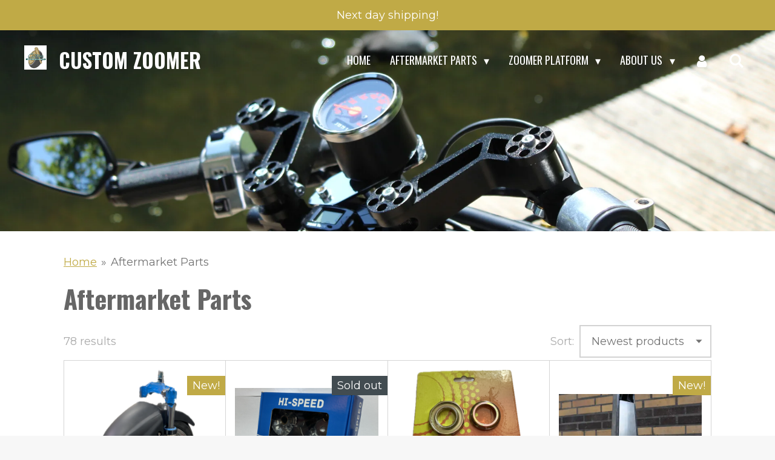

--- FILE ---
content_type: text/html; charset=UTF-8
request_url: https://www.customzoomer.com/aftermarket-parts
body_size: 22551
content:
<!DOCTYPE html>
<html lang="en-GB">
    <head>
        <meta http-equiv="Content-Type" content="text/html; charset=utf-8">
        <meta name="viewport" content="width=device-width, initial-scale=1.0, maximum-scale=5.0">
        <meta http-equiv="X-UA-Compatible" content="IE=edge">
        <link rel="canonical" href="https://www.customzoomer.com/aftermarket-parts">
        <link rel="sitemap" type="application/xml" href="https://www.customzoomer.com/sitemap.xml">
        <meta property="og:title" content="Aftermarket Parts">
        <meta property="og:url" content="https://www.customzoomer.com/aftermarket-parts">
        <base href="https://www.customzoomer.com/">
        <meta name="description" property="og:description" content="Customizable parts for your Honda Zoomer build.">
                <script nonce="e4270eed2b9b31ff0a40b1f3e8746dde">
            
            window.JOUWWEB = window.JOUWWEB || {};
            window.JOUWWEB.application = window.JOUWWEB.application || {};
            window.JOUWWEB.application = {"backends":[{"domain":"jouwweb.nl","freeDomain":"jouwweb.site"},{"domain":"webador.com","freeDomain":"webadorsite.com"},{"domain":"webador.de","freeDomain":"webadorsite.com"},{"domain":"webador.fr","freeDomain":"webadorsite.com"},{"domain":"webador.es","freeDomain":"webadorsite.com"},{"domain":"webador.it","freeDomain":"webadorsite.com"},{"domain":"jouwweb.be","freeDomain":"jouwweb.site"},{"domain":"webador.ie","freeDomain":"webadorsite.com"},{"domain":"webador.co.uk","freeDomain":"webadorsite.com"},{"domain":"webador.at","freeDomain":"webadorsite.com"},{"domain":"webador.be","freeDomain":"webadorsite.com"},{"domain":"webador.ch","freeDomain":"webadorsite.com"},{"domain":"webador.ch","freeDomain":"webadorsite.com"},{"domain":"webador.mx","freeDomain":"webadorsite.com"},{"domain":"webador.com","freeDomain":"webadorsite.com"},{"domain":"webador.dk","freeDomain":"webadorsite.com"},{"domain":"webador.se","freeDomain":"webadorsite.com"},{"domain":"webador.no","freeDomain":"webadorsite.com"},{"domain":"webador.fi","freeDomain":"webadorsite.com"},{"domain":"webador.ca","freeDomain":"webadorsite.com"},{"domain":"webador.ca","freeDomain":"webadorsite.com"},{"domain":"webador.pl","freeDomain":"webadorsite.com"},{"domain":"webador.com.au","freeDomain":"webadorsite.com"},{"domain":"webador.nz","freeDomain":"webadorsite.com"}],"editorLocale":"nl-NL","editorTimezone":"Europe\/Amsterdam","editorLanguage":"nl","analytics4TrackingId":"G-E6PZPGE4QM","analyticsDimensions":[],"backendDomain":"www.jouwweb.nl","backendShortDomain":"jouwweb.nl","backendKey":"jouwweb-nl","freeWebsiteDomain":"jouwweb.site","noSsl":false,"build":{"reference":"bdb0db9"},"linkHostnames":["www.jouwweb.nl","www.webador.com","www.webador.de","www.webador.fr","www.webador.es","www.webador.it","www.jouwweb.be","www.webador.ie","www.webador.co.uk","www.webador.at","www.webador.be","www.webador.ch","fr.webador.ch","www.webador.mx","es.webador.com","www.webador.dk","www.webador.se","www.webador.no","www.webador.fi","www.webador.ca","fr.webador.ca","www.webador.pl","www.webador.com.au","www.webador.nz"],"assetsUrl":"https:\/\/assets.jwwb.nl","loginUrl":"https:\/\/www.jouwweb.nl\/inloggen","publishUrl":"https:\/\/www.jouwweb.nl\/v2\/website\/1538629\/publish-proxy","adminUserOrIp":false,"pricing":{"plans":{"lite":{"amount":"700","currency":"EUR"},"pro":{"amount":"1200","currency":"EUR"},"business":{"amount":"2400","currency":"EUR"}},"yearlyDiscount":{"price":{"amount":"4800","currency":"EUR"},"ratio":0.17,"percent":"17%","discountPrice":{"amount":"4800","currency":"EUR"},"termPricePerMonth":{"amount":"2400","currency":"EUR"},"termPricePerYear":{"amount":"24000","currency":"EUR"}}},"hcUrl":{"add-product-variants":"https:\/\/help.jouwweb.nl\/hc\/nl\/articles\/28594307773201","basic-vs-advanced-shipping":"https:\/\/help.jouwweb.nl\/hc\/nl\/articles\/28594268794257","html-in-head":"https:\/\/help.jouwweb.nl\/hc\/nl\/articles\/28594336422545","link-domain-name":"https:\/\/help.jouwweb.nl\/hc\/nl\/articles\/28594325307409","optimize-for-mobile":"https:\/\/help.jouwweb.nl\/hc\/nl\/articles\/28594312927121","seo":"https:\/\/help.jouwweb.nl\/hc\/nl\/sections\/28507243966737","transfer-domain-name":"https:\/\/help.jouwweb.nl\/hc\/nl\/articles\/28594325232657","website-not-secure":"https:\/\/help.jouwweb.nl\/hc\/nl\/articles\/28594252935825"}};
            window.JOUWWEB.brand = {"type":"jouwweb","name":"JouwWeb","domain":"JouwWeb.nl","supportEmail":"support@jouwweb.nl"};
                    
                window.JOUWWEB = window.JOUWWEB || {};
                window.JOUWWEB.websiteRendering = {"locale":"en-GB","timezone":"Europe\/Amsterdam","routes":{"api\/upload\/product-field":"\/_api\/upload\/product-field","checkout\/cart":"\/cart","payment":"\/complete-order\/:publicOrderId","payment\/forward":"\/complete-order\/:publicOrderId\/forward","public-order":"\/order\/:publicOrderId","checkout\/authorize":"\/cart\/authorize\/:gateway","wishlist":"\/wishlist"}};
                                                    window.JOUWWEB.website = {"id":1538629,"locale":"en-GB","enabled":true,"title":"Custom Zoomer","hasTitle":true,"roleOfLoggedInUser":null,"ownerLocale":"nl-NL","plan":"business","freeWebsiteDomain":"jouwweb.site","backendKey":"jouwweb-nl","currency":"EUR","defaultLocale":"en-GB","url":"https:\/\/www.customzoomer.com\/","homepageSegmentId":5770409,"category":"website","isOffline":false,"isPublished":true,"locales":["en-GB"],"allowed":{"ads":false,"credits":true,"externalLinks":true,"slideshow":true,"customDefaultSlideshow":true,"hostedAlbums":true,"moderators":true,"mailboxQuota":10,"statisticsVisitors":true,"statisticsDetailed":true,"statisticsMonths":-1,"favicon":true,"password":true,"freeDomains":0,"freeMailAccounts":1,"canUseLanguages":false,"fileUpload":true,"legacyFontSize":false,"webshop":true,"products":-1,"imageText":false,"search":true,"audioUpload":true,"videoUpload":5000,"allowDangerousForms":false,"allowHtmlCode":true,"mobileBar":true,"sidebar":true,"poll":false,"allowCustomForms":true,"allowBusinessListing":true,"allowCustomAnalytics":true,"allowAccountingLink":true,"digitalProducts":true,"sitemapElement":true},"mobileBar":{"enabled":true,"theme":"accent","email":{"active":true,"value":"info@customzoomer.com"},"location":{"active":false},"phone":{"active":false},"whatsapp":{"active":false},"social":{"active":true,"network":"instagram","value":"customzoomer"}},"webshop":{"enabled":true,"currency":"EUR","taxEnabled":false,"taxInclusive":true,"vatDisclaimerVisible":false,"orderNotice":"<p>Indien je speciale wensen hebt kun je deze doorgeven via het Opmerkingen-veld in de laatste stap.<\/p>","orderConfirmation":null,"freeShipping":false,"freeShippingAmount":"0.00","shippingDisclaimerVisible":false,"pickupAllowed":true,"couponAllowed":true,"detailsPageAvailable":true,"socialMediaVisible":true,"termsPage":null,"termsPageUrl":null,"extraTerms":null,"pricingVisible":true,"orderButtonVisible":true,"shippingAdvanced":true,"shippingAdvancedBackEnd":true,"soldOutVisible":true,"backInStockNotificationEnabled":false,"canAddProducts":true,"nextOrderNumber":226,"allowedServicePoints":["postnl","dhl","ups","dpd"],"sendcloudConfigured":true,"sendcloudFallbackPublicKey":"a3d50033a59b4a598f1d7ce7e72aafdf","taxExemptionAllowed":true,"invoiceComment":null,"emptyCartVisible":false,"minimumOrderPrice":null,"productNumbersEnabled":false,"wishlistEnabled":false,"hideTaxOnCart":false},"isTreatedAsWebshop":true};                            window.JOUWWEB.cart = {"products":[],"coupon":null,"shippingCountryCode":null,"shippingChoice":null,"breakdown":[]};                            window.JOUWWEB.scripts = ["website-rendering\/webshop","website-rendering\/slideshow"];                        window.parent.JOUWWEB.colorPalette = window.JOUWWEB.colorPalette;
        </script>
                <title>Aftermarket Parts</title>
                                            <link href="https://primary.jwwb.nl/public/x/m/t/temp-wcvduzipjgzvrypwgaxg/touch-icon-iphone.png?bust=1601390942" rel="apple-touch-icon" sizes="60x60">                                                <link href="https://primary.jwwb.nl/public/x/m/t/temp-wcvduzipjgzvrypwgaxg/touch-icon-ipad.png?bust=1601390942" rel="apple-touch-icon" sizes="76x76">                                                <link href="https://primary.jwwb.nl/public/x/m/t/temp-wcvduzipjgzvrypwgaxg/touch-icon-iphone-retina.png?bust=1601390942" rel="apple-touch-icon" sizes="120x120">                                                <link href="https://primary.jwwb.nl/public/x/m/t/temp-wcvduzipjgzvrypwgaxg/touch-icon-ipad-retina.png?bust=1601390942" rel="apple-touch-icon" sizes="152x152">                                                <link href="https://primary.jwwb.nl/public/x/m/t/temp-wcvduzipjgzvrypwgaxg/favicon.png?bust=1601390942" rel="shortcut icon">                                                <link href="https://primary.jwwb.nl/public/x/m/t/temp-wcvduzipjgzvrypwgaxg/favicon.png?bust=1601390942" rel="icon">                                        <meta property="og:image" content="https&#x3A;&#x2F;&#x2F;primary.jwwb.nl&#x2F;public&#x2F;x&#x2F;m&#x2F;t&#x2F;temp-wcvduzipjgzvrypwgaxg&#x2F;IMG_1477.jpg&#x3F;enable-io&#x3D;true&amp;enable&#x3D;upscale&amp;fit&#x3D;bounds&amp;width&#x3D;1200">
                                    <meta name="twitter:card" content="summary_large_image">
                        <meta property="twitter:image" content="https&#x3A;&#x2F;&#x2F;primary.jwwb.nl&#x2F;public&#x2F;x&#x2F;m&#x2F;t&#x2F;temp-wcvduzipjgzvrypwgaxg&#x2F;IMG_1477.jpg&#x3F;enable-io&#x3D;true&amp;enable&#x3D;upscale&amp;fit&#x3D;bounds&amp;width&#x3D;1200">
                                                    <meta name="google-site-verification" content="3F2rwl6LSWNOsGI97T8yhuR-jpX_5U65SR7wJiJgNas" />                            <script src="https://plausible.io/js/script.manual.js" nonce="e4270eed2b9b31ff0a40b1f3e8746dde" data-turbo-track="reload" defer data-domain="shard4.jouwweb.nl"></script>
<link rel="stylesheet" type="text/css" href="https://gfonts.jwwb.nl/css?display=fallback&amp;family=Montserrat%3A400%2C700%2C400italic%2C700italic%7COswald%3A400%2C700%2C400italic%2C700italic" nonce="e4270eed2b9b31ff0a40b1f3e8746dde" data-turbo-track="dynamic">
<script src="https://assets.jwwb.nl/assets/build/website-rendering/en-GB.js?bust=fe80546e0ac60ffdf7e0" nonce="e4270eed2b9b31ff0a40b1f3e8746dde" data-turbo-track="reload" defer></script>
<script src="https://assets.jwwb.nl/assets/website-rendering/runtime.cee983c75391f900fb05.js?bust=4ce5de21b577bc4120dd" nonce="e4270eed2b9b31ff0a40b1f3e8746dde" data-turbo-track="reload" defer></script>
<script src="https://assets.jwwb.nl/assets/website-rendering/812.881ee67943804724d5af.js?bust=78ab7ad7d6392c42d317" nonce="e4270eed2b9b31ff0a40b1f3e8746dde" data-turbo-track="reload" defer></script>
<script src="https://assets.jwwb.nl/assets/website-rendering/main.5cc2a9179e0462270809.js?bust=47fa63093185ee0400ae" nonce="e4270eed2b9b31ff0a40b1f3e8746dde" data-turbo-track="reload" defer></script>
<link rel="preload" href="https://assets.jwwb.nl/assets/website-rendering/styles.c611799110a447e67981.css?bust=226f06dc4f39cd5a64cc" as="style">
<link rel="preload" href="https://assets.jwwb.nl/assets/website-rendering/fonts/icons-website-rendering/font/website-rendering.woff2?bust=bd2797014f9452dadc8e" as="font" crossorigin>
<link rel="preconnect" href="https://gfonts.jwwb.nl">
<link rel="stylesheet" type="text/css" href="https://assets.jwwb.nl/assets/website-rendering/styles.c611799110a447e67981.css?bust=226f06dc4f39cd5a64cc" nonce="e4270eed2b9b31ff0a40b1f3e8746dde" data-turbo-track="dynamic">
<link rel="preconnect" href="https://assets.jwwb.nl">
<link rel="stylesheet" type="text/css" href="https://primary.jwwb.nl/public/x/m/t/temp-wcvduzipjgzvrypwgaxg/style.css?bust=1768824242" nonce="e4270eed2b9b31ff0a40b1f3e8746dde" data-turbo-track="dynamic">    </head>
    <body
        id="top"
        class="jw-is-slideshow jw-header-is-image-text jw-is-segment-page jw-is-frontend jw-is-no-sidebar jw-is-messagebar jw-is-no-touch-device jw-is-no-mobile"
                                    data-jouwweb-page="5775805"
                                                data-jouwweb-segment-id="5775805"
                                                data-jouwweb-segment-type="page"
                                                data-template-threshold="960"
                                                data-template-name="concert-banner&#x7C;bold"
                            itemscope
        itemtype="https://schema.org/WebPage"
    >
                                    <meta itemprop="url" content="https://www.customzoomer.com/aftermarket-parts">
        <a href="#main-content" class="jw-skip-link">
            Skip to main content        </a>
        <div class="jw-background"></div>
        <div class="jw-body">
            <div class="jw-mobile-menu jw-mobile-is-text js-mobile-menu">
            <button
            type="button"
            class="jw-mobile-menu__button jw-mobile-toggle"
            aria-label="Toggle menu"
        >
            <span class="jw-icon-burger"></span>
        </button>
        <div class="jw-mobile-header jw-mobile-header--image-text">
        <a            class="jw-mobile-header-content"
                            href="/"
                        >
                            <img class="jw-mobile-logo jw-mobile-logo--square" src="https://primary.jwwb.nl/public/x/m/t/temp-wcvduzipjgzvrypwgaxg/xfh04h/image-74.png?enable-io=true&amp;enable=upscale&amp;height=70" srcset="https://primary.jwwb.nl/public/x/m/t/temp-wcvduzipjgzvrypwgaxg/xfh04h/image-74.png?enable-io=true&amp;enable=upscale&amp;height=70 1x, https://primary.jwwb.nl/public/x/m/t/temp-wcvduzipjgzvrypwgaxg/xfh04h/image-74.png?enable-io=true&amp;enable=upscale&amp;height=140&amp;quality=70 2x" alt="Custom Zoomer" title="Custom Zoomer">                                        <div class="jw-mobile-text">
                    custom zoomer                </div>
                    </a>
    </div>

        <a
        href="/cart"
        class="jw-mobile-menu__button jw-mobile-header-cart jw-mobile-header-cart--hidden jw-mobile-menu__button--dummy"
        aria-label="View cart"
    >
        <span class="jw-icon-badge-wrapper">
            <span class="website-rendering-icon-basket" aria-hidden="true"></span>
            <span class="jw-icon-badge hidden" aria-hidden="true"></span>
        </span>
    </a>
    
    </div>
    <div class="jw-mobile-menu-search jw-mobile-menu-search--hidden">
        <form
            action="/search"
            method="get"
            class="jw-mobile-menu-search__box"
        >
            <input
                type="text"
                name="q"
                value=""
                placeholder="Search..."
                class="jw-mobile-menu-search__input"
                aria-label="Search"
            >
            <button type="submit" class="jw-btn jw-btn--style-flat jw-mobile-menu-search__button" aria-label="Search">
                <span class="website-rendering-icon-search" aria-hidden="true"></span>
            </button>
            <button type="button" class="jw-btn jw-btn--style-flat jw-mobile-menu-search__button js-cancel-search" aria-label="Cancel search">
                <span class="website-rendering-icon-cancel" aria-hidden="true"></span>
            </button>
        </form>
    </div>
            <header class="header-wrap js-topbar-content-container js-fixed-header-container">
    <div class="message-bar message-bar--accent"><div class="message-bar__container"><p class="message-bar-text">Next day shipping!</p></div></div>    <div class="header-wrap__inner">
        <div class="header">
            <div class="jw-header-logo">
            <div
    id="jw-header-image-container"
    class="jw-header jw-header-image jw-header-image-toggle"
    style="flex-basis: 37px; max-width: 37px; flex-shrink: 1;"
>
            <a href="/">
        <img id="jw-header-image" data-image-id="31054052" srcset="https://primary.jwwb.nl/public/x/m/t/temp-wcvduzipjgzvrypwgaxg/xfh04h/image-74.png?enable-io=true&amp;width=37 37w, https://primary.jwwb.nl/public/x/m/t/temp-wcvduzipjgzvrypwgaxg/xfh04h/image-74.png?enable-io=true&amp;width=74 74w" class="jw-header-image" title="Custom Zoomer" style="" sizes="37px" width="37" height="40" intrinsicsize="37.00 x 40.00" alt="Custom Zoomer">                </a>
    </div>
        <div
    class="jw-header jw-header-title-container jw-header-text jw-header-text-toggle"
    data-stylable="true"
>
    <a        id="jw-header-title"
        class="jw-header-title"
                    href="/"
            >
        custom zoomer    </a>
</div>
</div>
        </div>
        <nav class="menu jw-menu-copy">
            <ul
    id="jw-menu"
    class="jw-menu jw-menu-horizontal"
            >
            <li
    class="jw-menu-item"
>
        <a        class="jw-menu-link"
        href="/"                                            data-page-link-id="5770409"
                            >
                <span class="">
            Home        </span>
            </a>
                </li>
            <li
    class="jw-menu-item jw-menu-has-submenu jw-menu-is-active"
>
        <a        class="jw-menu-link js-active-menu-item"
        href="/aftermarket-parts"                                            data-page-link-id="5775805"
                            >
                <span class="">
            Aftermarket Parts        </span>
                    <span class="jw-arrow jw-arrow-toplevel"></span>
            </a>
                    <ul
            class="jw-submenu"
                    >
                            <li
    class="jw-menu-item"
>
        <a        class="jw-menu-link"
        href="/aftermarket-parts/accessories"                                            data-page-link-id="5836059"
                            >
                <span class="">
            Accessories        </span>
            </a>
                </li>
                            <li
    class="jw-menu-item"
>
        <a        class="jw-menu-link"
        href="/aftermarket-parts/electrical"                                            data-page-link-id="5836060"
                            >
                <span class="">
            Electrical        </span>
            </a>
                </li>
                            <li
    class="jw-menu-item"
>
        <a        class="jw-menu-link"
        href="/aftermarket-parts/get-engine"                                            data-page-link-id="5836062"
                            >
                <span class="">
            GET Engine        </span>
            </a>
                </li>
                            <li
    class="jw-menu-item"
>
        <a        class="jw-menu-link"
        href="/aftermarket-parts/local-made-parts"                                            data-page-link-id="7081169"
                            >
                <span class="">
            Local Made Parts        </span>
            </a>
                </li>
                    </ul>
        </li>
            <li
    class="jw-menu-item jw-menu-has-submenu"
>
        <a        class="jw-menu-link"
        href="/zoomer-platform"                                            data-page-link-id="5855810"
                            >
                <span class="">
            Zoomer Platform        </span>
                    <span class="jw-arrow jw-arrow-toplevel"></span>
            </a>
                    <ul
            class="jw-submenu"
                    >
                            <li
    class="jw-menu-item"
>
        <a        class="jw-menu-link"
        href="/zoomer-platform/used-parts"                                            data-page-link-id="5855816"
                            >
                <span class="">
            Used Parts        </span>
            </a>
                </li>
                    </ul>
        </li>
            <li
    class="jw-menu-item jw-menu-has-submenu"
>
        <a        class="jw-menu-link"
        href="/about-us"                                            data-page-link-id="5770674"
                            >
                <span class="">
            About us        </span>
                    <span class="jw-arrow jw-arrow-toplevel"></span>
            </a>
                    <ul
            class="jw-submenu"
                    >
                            <li
    class="jw-menu-item"
>
        <a        class="jw-menu-link"
        href="/about-us/blogpost"                                            data-page-link-id="5855846"
                            >
                <span class="">
            Blogpost        </span>
            </a>
                </li>
                            <li
    class="jw-menu-item"
>
        <a        class="jw-menu-link"
        href="/about-us/contact-us"                                            data-page-link-id="5828879"
                            >
                <span class="">
            Contact us        </span>
            </a>
                </li>
                            <li
    class="jw-menu-item"
>
        <a        class="jw-menu-link"
        href="/about-us/terms-and-conditions"                                            data-page-link-id="5843992"
                            >
                <span class="">
            Terms and Conditions        </span>
            </a>
                </li>
                    </ul>
        </li>
            <li
    class="jw-menu-item"
>
        <a        class="jw-menu-link jw-menu-link--icon"
        href="/account"                                                            title="Account"
            >
                                <span class="website-rendering-icon-user"></span>
                            <span class="hidden-desktop-horizontal-menu">
            Account        </span>
            </a>
                </li>
            <li
    class="jw-menu-item jw-menu-search-item"
>
        <button        class="jw-menu-link jw-menu-link--icon jw-text-button"
                                                                    title="Search"
            >
                                <span class="website-rendering-icon-search"></span>
                            <span class="hidden-desktop-horizontal-menu">
            Search        </span>
            </button>
                
            <div class="jw-popover-container jw-popover-container--inline is-hidden">
                <div class="jw-popover-backdrop"></div>
                <div class="jw-popover">
                    <div class="jw-popover__arrow"></div>
                    <div class="jw-popover__content jw-section-white">
                        <form  class="jw-search" action="/search" method="get">
                            
                            <input class="jw-search__input" type="text" name="q" value="" placeholder="Search..." aria-label="Search" >
                            <button class="jw-search__submit" type="submit" aria-label="Search">
                                <span class="website-rendering-icon-search" aria-hidden="true"></span>
                            </button>
                        </form>
                    </div>
                </div>
            </div>
                        </li>
            <li
    class="jw-menu-item js-menu-cart-item jw-menu-cart-item--hidden"
>
        <a        class="jw-menu-link jw-menu-link--icon"
        href="/cart"                                                            title="Cart"
            >
                                    <span class="jw-icon-badge-wrapper">
                        <span class="website-rendering-icon-basket"></span>
                                            <span class="jw-icon-badge hidden">
                    0                </span>
                            <span class="hidden-desktop-horizontal-menu">
            Cart        </span>
            </a>
                </li>
    
    </ul>

    <script nonce="e4270eed2b9b31ff0a40b1f3e8746dde" id="jw-mobile-menu-template" type="text/template">
        <ul id="jw-menu" class="jw-menu jw-menu-horizontal jw-menu-spacing--mobile-bar">
                            <li
    class="jw-menu-item jw-menu-search-item"
>
                
                 <li class="jw-menu-item jw-mobile-menu-search-item">
                    <form class="jw-search" action="/search" method="get">
                        <input class="jw-search__input" type="text" name="q" value="" placeholder="Search..." aria-label="Search">
                        <button class="jw-search__submit" type="submit" aria-label="Search">
                            <span class="website-rendering-icon-search" aria-hidden="true"></span>
                        </button>
                    </form>
                </li>
                        </li>
                            <li
    class="jw-menu-item"
>
        <a        class="jw-menu-link"
        href="/"                                            data-page-link-id="5770409"
                            >
                <span class="">
            Home        </span>
            </a>
                </li>
                            <li
    class="jw-menu-item jw-menu-has-submenu jw-menu-is-active"
>
        <a        class="jw-menu-link js-active-menu-item"
        href="/aftermarket-parts"                                            data-page-link-id="5775805"
                            >
                <span class="">
            Aftermarket Parts        </span>
                    <span class="jw-arrow jw-arrow-toplevel"></span>
            </a>
                    <ul
            class="jw-submenu"
                    >
                            <li
    class="jw-menu-item"
>
        <a        class="jw-menu-link"
        href="/aftermarket-parts/accessories"                                            data-page-link-id="5836059"
                            >
                <span class="">
            Accessories        </span>
            </a>
                </li>
                            <li
    class="jw-menu-item"
>
        <a        class="jw-menu-link"
        href="/aftermarket-parts/electrical"                                            data-page-link-id="5836060"
                            >
                <span class="">
            Electrical        </span>
            </a>
                </li>
                            <li
    class="jw-menu-item"
>
        <a        class="jw-menu-link"
        href="/aftermarket-parts/get-engine"                                            data-page-link-id="5836062"
                            >
                <span class="">
            GET Engine        </span>
            </a>
                </li>
                            <li
    class="jw-menu-item"
>
        <a        class="jw-menu-link"
        href="/aftermarket-parts/local-made-parts"                                            data-page-link-id="7081169"
                            >
                <span class="">
            Local Made Parts        </span>
            </a>
                </li>
                    </ul>
        </li>
                            <li
    class="jw-menu-item jw-menu-has-submenu"
>
        <a        class="jw-menu-link"
        href="/zoomer-platform"                                            data-page-link-id="5855810"
                            >
                <span class="">
            Zoomer Platform        </span>
                    <span class="jw-arrow jw-arrow-toplevel"></span>
            </a>
                    <ul
            class="jw-submenu"
                    >
                            <li
    class="jw-menu-item"
>
        <a        class="jw-menu-link"
        href="/zoomer-platform/used-parts"                                            data-page-link-id="5855816"
                            >
                <span class="">
            Used Parts        </span>
            </a>
                </li>
                    </ul>
        </li>
                            <li
    class="jw-menu-item jw-menu-has-submenu"
>
        <a        class="jw-menu-link"
        href="/about-us"                                            data-page-link-id="5770674"
                            >
                <span class="">
            About us        </span>
                    <span class="jw-arrow jw-arrow-toplevel"></span>
            </a>
                    <ul
            class="jw-submenu"
                    >
                            <li
    class="jw-menu-item"
>
        <a        class="jw-menu-link"
        href="/about-us/blogpost"                                            data-page-link-id="5855846"
                            >
                <span class="">
            Blogpost        </span>
            </a>
                </li>
                            <li
    class="jw-menu-item"
>
        <a        class="jw-menu-link"
        href="/about-us/contact-us"                                            data-page-link-id="5828879"
                            >
                <span class="">
            Contact us        </span>
            </a>
                </li>
                            <li
    class="jw-menu-item"
>
        <a        class="jw-menu-link"
        href="/about-us/terms-and-conditions"                                            data-page-link-id="5843992"
                            >
                <span class="">
            Terms and Conditions        </span>
            </a>
                </li>
                    </ul>
        </li>
                            <li
    class="jw-menu-item"
>
        <a        class="jw-menu-link jw-menu-link--icon"
        href="/account"                                                            title="Account"
            >
                                <span class="website-rendering-icon-user"></span>
                            <span class="hidden-desktop-horizontal-menu">
            Account        </span>
            </a>
                </li>
            
                    </ul>
    </script>
        </nav>
    </div>
</header>
<div
    id="jw-slideshow"
    class="jw-slideshow jw-slideshow-toggle jw-slideshow--height-ratio banner-md"
    data-pause="7000"
    data-autoplay="1"
    data-transition="horizontal"
    data-ratio="0.53"
>
                    <div class="bx-wrapper"><div class="bx-viewport">
        <ul>
                    <li class="jw-slideshow-slide">
    <div data-key="0" data-text="" data-subtext="" data-buttontext="" data-buttontarget="_self" data-backdrop="0" data-layout="no-text" style="background-position: 50% 50%; background-image: url(&#039;https://primary.jwwb.nl/public/x/m/t/temp-wcvduzipjgzvrypwgaxg/IMG_1477.jpg?enable-io=true&amp;fit=bounds&amp;width=1920&amp;height=1920&#039;);" data-background-position-x="0.5" data-background-position-y="0.5" class="jw-slideshow-slide-content jw-slideshow-slide-content--display-cover jw-slideshow-slide-content--no-backdrop ">                                <div class="bx-caption-wrapper jw-slideshow-slide-align-center">
            <div class="bx-caption">
                <div class="jw-slideshow-title"></div>
                                            </div>
        </div>
    </div>
</li>

            </ul>
            </div></div>
        <div class="jw-slideshow__scroll-arrow">
        <i class="website-rendering-icon-down-open-big"></i>
    </div>
    <style>
                .jw-slideshow-slide-content {
            min-height: 53vh;
        }
        @media screen and (min-height: 1200px) {
            .jw-slideshow-slide-content {
                min-height: 636px;
            }
        }
            </style>
</div>

<script nonce="e4270eed2b9b31ff0a40b1f3e8746dde">
    JOUWWEB.templateConfig = {
        header: {
            selector: '.header-wrap__inner',
            mobileSelector: '.jw-mobile-menu',
            updatePusher: function (topHeight) {
                var $sliderStyle = $('#sliderStyle');

                if ($sliderStyle.length === 0) {
                    $sliderStyle = $('<style />')
                        .attr('id', 'sliderStyle')
                        .appendTo(document.body);
                }

                // Header height without mobile bar
                var headerHeight = $('.header-wrap__inner').outerHeight();

                var paddingTop = topHeight;
                var paddingBottom = Math.min(headerHeight * (2/3), 60);
                $sliderStyle.html(
                    '.jw-slideshow-slide-content {' +
                    '    padding-top: ' + paddingTop + 'px;' +
                    '    padding-bottom: ' + paddingBottom + 'px;' +
                    '}' +
                    '.bx-controls-direction {' +
                    '    margin-top: ' + ((paddingTop - paddingBottom) / 2) + 'px;' +
                    '}'
                );

                // make sure slider also gets correct height (because of the added padding)
                $('.jw-slideshow-slide[aria-hidden=false]').each(function (index) {
                    var $this = $(this);
                    topHeight = $this.outerHeight() > topHeight ? $this.outerHeight() : topHeight;
                    $this.closest('.bx-viewport').css({
                        height: topHeight + 'px',
                    });
                });

                // If a page has a message-bar, offset the mobile nav.
                const $messageBar = $('.message-bar');
                if ($messageBar.length > 0) {
                    $('.js-mobile-menu, .jw-menu-clone').css('top', $messageBar.outerHeight());
                }
            },
        },
        mainContentOffset: function () {
            const $body = $('body');

            function measureAffixedHeaderHeight() {
                const $headerWrap = $('.header-wrap');
                const $headerWrapInner = $('.header-wrap__inner');

                // Early return if header is already affixed
                if ($body.hasClass('jw-is-header-affix')) {
                    return $headerWrap.height();
                }

                // Switch to affixed header (without transition)
                $headerWrapInner.css('transition', 'none');
                $body.addClass('jw-is-header-affix');

                // Measure affixed header height
                const headerHeight = $headerWrap.height();

                // Switch back to unaffixed header (without transition)
                $body.removeClass('jw-is-header-affix');
                $headerWrap.height(); // force reflow
                $headerWrapInner.css('transition', '');

                return headerHeight;
            }

            const headerHeight = measureAffixedHeaderHeight();
            return $('.main-content').offset().top - ($body.hasClass('jw-menu-is-mobile') ? 0 : headerHeight);
        },
    };
</script>
<div class="main-content">
    
<main id="main-content" class="block-content">
    <div data-section-name="content" class="jw-section jw-section-content jw-responsive">
        <div
    id="jw-element-85422063"
    data-jw-element-id="85422063"
        class="jw-tree-node jw-element jw-strip-root jw-tree-container jw-responsive jw-node-is-first-child jw-node-is-last-child"
>
    <div
    id="jw-element-346060455"
    data-jw-element-id="346060455"
        class="jw-tree-node jw-element jw-strip jw-tree-container jw-responsive jw-strip--default jw-strip--style-color jw-strip--color-default jw-strip--padding-both jw-node-is-first-child jw-strip--primary jw-node-is-last-child"
>
    <div class="jw-strip__content-container"><div class="jw-strip__content jw-responsive">
                        <nav class="jw-breadcrumbs" aria-label="Breadcrumb"><ol><li><a href="/" class="jw-breadcrumbs__link">Home</a></li><li><span class="jw-breadcrumbs__separator" aria-hidden="true">&raquo;</span><a href="/aftermarket-parts" class="jw-breadcrumbs__link jw-breadcrumbs__link--current" aria-current="page">Aftermarket Parts</a></li></ol></nav><div
    id="jw-element-85422359"
    data-jw-element-id="85422359"
        class="jw-tree-node jw-element jw-image-text jw-node-is-first-child"
>
    <div class="jw-element-imagetext-text">
            <h2  class="jw-heading-100">Aftermarket Parts</h2>    </div>
</div><div
    id="jw-element-85422064"
    data-jw-element-id="85422064"
        class="jw-tree-node jw-element jw-product-gallery"
>
        <div class="jw-element-loader">
        <span class="jw-spinner"></span>
    </div>

    <div class="product-gallery-header">
    <div class="product-gallery-results text--muted">
        78 results    </div>
    <label class="product-gallery-sorting-label text--muted" for="product-gallery-sort-85422064">
        Sort:
    </label>
    <div class="product-gallery-sorting js-product-gallery-sorting">
        <select id="product-gallery-sort-85422064" class="jw-select__input jw-element-form-input-text" aria-label="Sort">
                            <option
                    value="manual"
                                    >
                    Recommended                </option>
                            <option
                    value="price-asc"
                                    >
                    Price (ascending)                </option>
                            <option
                    value="price-desc"
                                    >
                    Price (descending)                </option>
                            <option
                    value="title-asc"
                                    >
                    Name A-Z                </option>
                            <option
                    value="title-desc"
                                    >
                    Name Z-A                </option>
                            <option
                    value="created-desc"
                                            selected
                                    >
                    Newest products                </option>
                    </select>
    </div>
</div>

    
            <ul class="product-gallery product-gallery--style-bordered product-gallery--size-md product-gallery--align-center">
                            <li class="product-gallery__item product-gallery__item--has-button product-gallery__item--has-options">
            <div
                class="product-gallery__content js-product-container"
                data-webshop-product="&#x7B;&quot;id&quot;&#x3A;17594899,&quot;title&quot;&#x3A;&quot;CZ&#x20;Front&#x20;Fender&quot;,&quot;url&quot;&#x3A;&quot;&#x5C;&#x2F;product&#x5C;&#x2F;17594899&#x5C;&#x2F;cz-front-fender&quot;,&quot;variants&quot;&#x3A;&#x5B;&#x7B;&quot;id&quot;&#x3A;62520706,&quot;stock&quot;&#x3A;5,&quot;limited&quot;&#x3A;true,&quot;propertyValueIds&quot;&#x3A;&#x5B;24890177&#x5D;&#x7D;,&#x7B;&quot;id&quot;&#x3A;62520707,&quot;stock&quot;&#x3A;5,&quot;limited&quot;&#x3A;true,&quot;propertyValueIds&quot;&#x3A;&#x5B;24890178&#x5D;&#x7D;&#x5D;,&quot;image&quot;&#x3A;&#x7B;&quot;id&quot;&#x3A;152166979,&quot;url&quot;&#x3A;&quot;https&#x3A;&#x5C;&#x2F;&#x5C;&#x2F;primary.jwwb.nl&#x5C;&#x2F;public&#x5C;&#x2F;x&#x5C;&#x2F;m&#x5C;&#x2F;t&#x5C;&#x2F;temp-wcvduzipjgzvrypwgaxg&#x5C;&#x2F;disc-fender-standard.png&quot;,&quot;width&quot;&#x3A;800,&quot;height&quot;&#x3A;1142&#x7D;&#x7D;"
            >
                <div class="product-gallery__image-container">
                    <div class="product-sticker">New!</div>
                    <a data-segment-type="product" data-segment-id="17594899" href="/product/17594899/cz-front-fender" class="js-jouwweb-segment js-allow-link-click product-gallery__image">                                            <div class="product-image">                            <img
                                class="product-image__image product-image__image--main"
                                loading="lazy"
                                src="https&#x3A;&#x2F;&#x2F;primary.jwwb.nl&#x2F;public&#x2F;x&#x2F;m&#x2F;t&#x2F;temp-wcvduzipjgzvrypwgaxg&#x2F;disc-fender-high.png&#x3F;enable-io&#x3D;true&amp;fit&#x3D;bounds&amp;width&#x3D;540&amp;height&#x3D;540&amp;quality&#x3D;40"
                                                                alt="CZ&#x20;Front&#x20;Fender"
                                width="378"
                                height="540"
                                sizes="(min-width: 1px) 270px"
                            >
                        </div>
                                        </a>                </div>
                <div class="product-gallery__info-container">
                    <div class="product-gallery__details">
                        <a data-segment-type="product" data-segment-id="17594899" href="/product/17594899/cz-front-fender" class="js-jouwweb-segment js-allow-link-click product-gallery__name">                        CZ Front Fender                        </a>                                                    <span class="product-gallery__price js-product-container__price">
                                <span class="product__price__price">€121.00</span>
                            </span>
                                            </div>
                    <div class="product-gallery__expand-container">
                        <div class="product__variants jw-select">
    <select
        class="product__variants-select jw-select__input js-product-container__options jw-element-form-input-text"
        aria-label="Type"
    >
        <optgroup label="Type"></optgroup>
                    <option
                value="62520706"
                data-price-html="&lt;span class=&quot;product__price__price&quot;&gt;€121.00&lt;/span&gt;
"
                selected            >
                NCY Shocks                            </option>
                    <option
                value="62520707"
                data-price-html="&lt;span class=&quot;product__price__price&quot;&gt;€121.00&lt;/span&gt;
"
                            >
                CZ Shocks                            </option>
            </select>
</div>

                                                    <div class="product-gallery__button-container">
                                <div class="product__button-notice hidden js-product-container__button-notice"></div>
<button
    type="button"
    class="jw-btn product__add-to-cart js-product-container__button jw-btn--size-small"
    title="Add&#x20;to&#x20;cart"
        >
    <span>Add to cart</span>
</button>
                                                            </div>
                                            </div>
                </div>
            </div>
        </li>
                            <li class="product-gallery__item product-gallery__item--has-button">
            <div
                class="product-gallery__content js-product-container"
                data-webshop-product="&#x7B;&quot;id&quot;&#x3A;17122568,&quot;title&quot;&#x3A;&quot;Polini&#x20;Hi-Speed&#x20;Variator&#x20;Zoomer&quot;,&quot;url&quot;&#x3A;&quot;&#x5C;&#x2F;product&#x5C;&#x2F;17122568&#x5C;&#x2F;polini-hi-speed-variator-zoomer&quot;,&quot;variants&quot;&#x3A;&#x5B;&#x7B;&quot;id&quot;&#x3A;60619093,&quot;stock&quot;&#x3A;0,&quot;limited&quot;&#x3A;true,&quot;propertyValueIds&quot;&#x3A;&#x5B;&#x5D;&#x7D;&#x5D;,&quot;image&quot;&#x3A;&#x7B;&quot;id&quot;&#x3A;146389005,&quot;url&quot;&#x3A;&quot;https&#x3A;&#x5C;&#x2F;&#x5C;&#x2F;primary.jwwb.nl&#x5C;&#x2F;public&#x5C;&#x2F;x&#x5C;&#x2F;m&#x5C;&#x2F;t&#x5C;&#x2F;temp-wcvduzipjgzvrypwgaxg&#x5C;&#x2F;image-standard.png&quot;,&quot;width&quot;&#x3A;799,&quot;height&quot;&#x3A;600&#x7D;&#x7D;"
            >
                <div class="product-gallery__image-container">
                    <div class="product-sticker product-sticker--sold-out">Sold out</div>
                    <a data-segment-type="product" data-segment-id="17122568" href="/product/17122568/polini-hi-speed-variator-zoomer" class="js-jouwweb-segment js-allow-link-click product-gallery__image">                                            <div class="product-image">                            <img
                                class="product-image__image product-image__image--main"
                                loading="lazy"
                                src="https&#x3A;&#x2F;&#x2F;primary.jwwb.nl&#x2F;public&#x2F;x&#x2F;m&#x2F;t&#x2F;temp-wcvduzipjgzvrypwgaxg&#x2F;image-high.png&#x3F;enable-io&#x3D;true&amp;fit&#x3D;bounds&amp;width&#x3D;540&amp;height&#x3D;540&amp;quality&#x3D;40"
                                                                alt="Polini&#x20;Hi-Speed&#x20;Variator&#x20;Zoomer"
                                width="540"
                                height="405"
                                sizes="(min-width: 1px) 270px"
                            >
                        </div>
                                        </a>                </div>
                <div class="product-gallery__info-container">
                    <div class="product-gallery__details">
                        <a data-segment-type="product" data-segment-id="17122568" href="/product/17122568/polini-hi-speed-variator-zoomer" class="js-jouwweb-segment js-allow-link-click product-gallery__name">                        Polini Hi-Speed Variator Zoomer                        </a>                                                    <span class="product-gallery__price js-product-container__price">
                                <span class="product__price__price">€80.00</span>
                            </span>
                                            </div>
                    <div class="product-gallery__expand-container">
                        
                                                    <div class="product-gallery__button-container">
                                <div class="product__button-notice hidden js-product-container__button-notice"></div>
<button
    type="button"
    class="jw-btn product__add-to-cart js-product-container__button jw-btn--size-small"
    title="Sold&#x20;out"
                disabled
    >
    <span>Sold out</span>
</button>
                                                            </div>
                                            </div>
                </div>
            </div>
        </li>
                            <li class="product-gallery__item product-gallery__item--has-button">
            <div
                class="product-gallery__content js-product-container"
                data-webshop-product="&#x7B;&quot;id&quot;&#x3A;16209797,&quot;title&quot;&#x3A;&quot;Steering&#x20;Column&#x20;Bearing&quot;,&quot;url&quot;&#x3A;&quot;&#x5C;&#x2F;product&#x5C;&#x2F;16209797&#x5C;&#x2F;steering-column-bearing&quot;,&quot;variants&quot;&#x3A;&#x5B;&#x7B;&quot;id&quot;&#x3A;56305273,&quot;stock&quot;&#x3A;3,&quot;limited&quot;&#x3A;true,&quot;propertyValueIds&quot;&#x3A;&#x5B;&#x5D;&#x7D;&#x5D;,&quot;image&quot;&#x3A;&#x7B;&quot;id&quot;&#x3A;135157189,&quot;url&quot;&#x3A;&quot;https&#x3A;&#x5C;&#x2F;&#x5C;&#x2F;primary.jwwb.nl&#x5C;&#x2F;public&#x5C;&#x2F;x&#x5C;&#x2F;m&#x5C;&#x2F;t&#x5C;&#x2F;temp-wcvduzipjgzvrypwgaxg&#x5C;&#x2F;steering-column-bearing-standard.png&quot;,&quot;width&quot;&#x3A;800,&quot;height&quot;&#x3A;919&#x7D;&#x7D;"
            >
                <div class="product-gallery__image-container">
                    
                    <a data-segment-type="product" data-segment-id="16209797" href="/product/16209797/steering-column-bearing" class="js-jouwweb-segment js-allow-link-click product-gallery__image">                                            <div class="product-image">                            <img
                                class="product-image__image product-image__image--main"
                                loading="lazy"
                                src="https&#x3A;&#x2F;&#x2F;primary.jwwb.nl&#x2F;public&#x2F;x&#x2F;m&#x2F;t&#x2F;temp-wcvduzipjgzvrypwgaxg&#x2F;steering-column-bearing-high.png&#x3F;enable-io&#x3D;true&amp;fit&#x3D;bounds&amp;width&#x3D;540&amp;height&#x3D;540&amp;quality&#x3D;40"
                                                                alt="Steering&#x20;Column&#x20;Bearing"
                                width="470"
                                height="540"
                                sizes="(min-width: 1px) 270px"
                            >
                        </div>
                                        </a>                </div>
                <div class="product-gallery__info-container">
                    <div class="product-gallery__details">
                        <a data-segment-type="product" data-segment-id="16209797" href="/product/16209797/steering-column-bearing" class="js-jouwweb-segment js-allow-link-click product-gallery__name">                        Steering Column Bearing                        </a>                                                    <span class="product-gallery__price js-product-container__price">
                                <span class="product__price__price">€25.00</span>
                            </span>
                                            </div>
                    <div class="product-gallery__expand-container">
                        
                                                    <div class="product-gallery__button-container">
                                <div class="product__button-notice hidden js-product-container__button-notice"></div>
<button
    type="button"
    class="jw-btn product__add-to-cart js-product-container__button jw-btn--size-small"
    title="Add&#x20;to&#x20;cart"
        >
    <span>Add to cart</span>
</button>
                                                            </div>
                                            </div>
                </div>
            </div>
        </li>
                            <li class="product-gallery__item product-gallery__item--has-button product-gallery__item--has-options">
            <div
                class="product-gallery__content js-product-container"
                data-webshop-product="&#x7B;&quot;id&quot;&#x3A;15948386,&quot;title&quot;&#x3A;&quot;CZ&#x20;Front&#x20;Frame&#x20;Cover&quot;,&quot;url&quot;&#x3A;&quot;&#x5C;&#x2F;product&#x5C;&#x2F;15948386&#x5C;&#x2F;cz-front-frame-cover&quot;,&quot;variants&quot;&#x3A;&#x5B;&#x7B;&quot;id&quot;&#x3A;67244456,&quot;stock&quot;&#x3A;0,&quot;limited&quot;&#x3A;true,&quot;propertyValueIds&quot;&#x3A;&#x5B;26820213&#x5D;&#x7D;,&#x7B;&quot;id&quot;&#x3A;67244457,&quot;stock&quot;&#x3A;0,&quot;limited&quot;&#x3A;true,&quot;propertyValueIds&quot;&#x3A;&#x5B;26820214&#x5D;&#x7D;&#x5D;,&quot;image&quot;&#x3A;&#x7B;&quot;id&quot;&#x3A;132520209,&quot;url&quot;&#x3A;&quot;https&#x3A;&#x5C;&#x2F;&#x5C;&#x2F;primary.jwwb.nl&#x5C;&#x2F;public&#x5C;&#x2F;x&#x5C;&#x2F;m&#x5C;&#x2F;t&#x5C;&#x2F;temp-wcvduzipjgzvrypwgaxg&#x5C;&#x2F;img_9912-standard.jpg&quot;,&quot;width&quot;&#x3A;800,&quot;height&quot;&#x3A;533&#x7D;&#x7D;"
            >
                <div class="product-gallery__image-container">
                    <div class="product-sticker">New!</div>
                    <a data-segment-type="product" data-segment-id="15948386" href="/product/15948386/cz-front-frame-cover" class="js-jouwweb-segment js-allow-link-click product-gallery__image">                                            <div class="product-image">                            <img
                                class="product-image__image product-image__image--main"
                                loading="lazy"
                                src="https&#x3A;&#x2F;&#x2F;primary.jwwb.nl&#x2F;public&#x2F;x&#x2F;m&#x2F;t&#x2F;temp-wcvduzipjgzvrypwgaxg&#x2F;img_9912-high.jpg&#x3F;enable-io&#x3D;true&amp;fit&#x3D;bounds&amp;width&#x3D;540&amp;height&#x3D;533&amp;quality&#x3D;40"
                                                                alt="CZ&#x20;Front&#x20;Frame&#x20;Cover"
                                width="540"
                                height="359"
                                sizes="(min-width: 1px) 270px"
                            >
                        </div>
                                        </a>                </div>
                <div class="product-gallery__info-container">
                    <div class="product-gallery__details">
                        <a data-segment-type="product" data-segment-id="15948386" href="/product/15948386/cz-front-frame-cover" class="js-jouwweb-segment js-allow-link-click product-gallery__name">                        CZ Front Frame Cover                        </a>                                                    <span class="product-gallery__price js-product-container__price">
                                <span class="product__price__price">€35.00</span>
                            </span>
                                            </div>
                    <div class="product-gallery__expand-container">
                        <div class="product__variants jw-select">
    <select
        class="product__variants-select jw-select__input js-product-container__options jw-element-form-input-text"
        aria-label="Material"
    >
        <optgroup label="Material"></optgroup>
                    <option
                value="67244456"
                data-price-html="&lt;span class=&quot;product__price__price&quot;&gt;€35.00&lt;/span&gt;
"
                selected            >
                Steel                                    - €35.00                            </option>
                    <option
                value="67244457"
                data-price-html="&lt;span class=&quot;product__price__price&quot;&gt;€50.00&lt;/span&gt;
"
                            >
                Stainless Steel                                    - €50.00                            </option>
            </select>
</div>

                                                    <div class="product-gallery__button-container">
                                <div class="product__button-notice hidden js-product-container__button-notice"></div>
<button
    type="button"
    class="jw-btn product__add-to-cart js-product-container__button jw-btn--size-small"
    title="Sold&#x20;out"
                disabled
    >
    <span>Sold out</span>
</button>
                                                            </div>
                                            </div>
                </div>
            </div>
        </li>
                            <li class="product-gallery__item product-gallery__item--has-button">
            <div
                class="product-gallery__content js-product-container"
                data-webshop-product="&#x7B;&quot;id&quot;&#x3A;15948254,&quot;title&quot;&#x3A;&quot;Front&#x20;Wheel&#x20;Spacers&quot;,&quot;url&quot;&#x3A;&quot;&#x5C;&#x2F;product&#x5C;&#x2F;15948254&#x5C;&#x2F;front-wheel-spacers&quot;,&quot;variants&quot;&#x3A;&#x5B;&#x7B;&quot;id&quot;&#x3A;55310150,&quot;stock&quot;&#x3A;0,&quot;limited&quot;&#x3A;false,&quot;propertyValueIds&quot;&#x3A;&#x5B;&#x5D;&#x7D;&#x5D;,&quot;image&quot;&#x3A;&#x7B;&quot;id&quot;&#x3A;132519226,&quot;url&quot;&#x3A;&quot;https&#x3A;&#x5C;&#x2F;&#x5C;&#x2F;primary.jwwb.nl&#x5C;&#x2F;public&#x5C;&#x2F;x&#x5C;&#x2F;m&#x5C;&#x2F;t&#x5C;&#x2F;temp-wcvduzipjgzvrypwgaxg&#x5C;&#x2F;img_9903-standard.jpg&quot;,&quot;width&quot;&#x3A;800,&quot;height&quot;&#x3A;533&#x7D;&#x7D;"
            >
                <div class="product-gallery__image-container">
                    <div class="product-sticker">New!</div>
                    <a data-segment-type="product" data-segment-id="15948254" href="/product/15948254/front-wheel-spacers" class="js-jouwweb-segment js-allow-link-click product-gallery__image">                                            <div class="product-image">                            <img
                                class="product-image__image product-image__image--main"
                                loading="lazy"
                                src="https&#x3A;&#x2F;&#x2F;primary.jwwb.nl&#x2F;public&#x2F;x&#x2F;m&#x2F;t&#x2F;temp-wcvduzipjgzvrypwgaxg&#x2F;img_9903-high.jpg&#x3F;enable-io&#x3D;true&amp;fit&#x3D;bounds&amp;width&#x3D;540&amp;height&#x3D;533&amp;quality&#x3D;40"
                                                                alt="Front&#x20;Wheel&#x20;Spacers"
                                width="540"
                                height="359"
                                sizes="(min-width: 1px) 270px"
                            >
                        </div>
                                        </a>                </div>
                <div class="product-gallery__info-container">
                    <div class="product-gallery__details">
                        <a data-segment-type="product" data-segment-id="15948254" href="/product/15948254/front-wheel-spacers" class="js-jouwweb-segment js-allow-link-click product-gallery__name">                        Front Wheel Spacers                        </a>                                                    <span class="product-gallery__price js-product-container__price">
                                <span class="product__price__price">€30.00</span>
                            </span>
                                            </div>
                    <div class="product-gallery__expand-container">
                        
                                                    <div class="product-gallery__button-container">
                                <div class="product__button-notice hidden js-product-container__button-notice"></div>
<button
    type="button"
    class="jw-btn product__add-to-cart js-product-container__button jw-btn--size-small"
    title="Add&#x20;to&#x20;cart"
        >
    <span>Add to cart</span>
</button>
                                                            </div>
                                            </div>
                </div>
            </div>
        </li>
                            <li class="product-gallery__item product-gallery__item--has-button product-gallery__item--has-options">
            <div
                class="product-gallery__content js-product-container"
                data-webshop-product="&#x7B;&quot;id&quot;&#x3A;15948196,&quot;title&quot;&#x3A;&quot;CZ&#x20;Mid&#x20;Frame&#x20;Cover&quot;,&quot;url&quot;&#x3A;&quot;&#x5C;&#x2F;product&#x5C;&#x2F;15948196&#x5C;&#x2F;cz-mid-frame-cover&quot;,&quot;variants&quot;&#x3A;&#x5B;&#x7B;&quot;id&quot;&#x3A;67244451,&quot;stock&quot;&#x3A;0,&quot;limited&quot;&#x3A;false,&quot;propertyValueIds&quot;&#x3A;&#x5B;26820211&#x5D;&#x7D;,&#x7B;&quot;id&quot;&#x3A;67244452,&quot;stock&quot;&#x3A;0,&quot;limited&quot;&#x3A;false,&quot;propertyValueIds&quot;&#x3A;&#x5B;26820212&#x5D;&#x7D;&#x5D;,&quot;image&quot;&#x3A;&#x7B;&quot;id&quot;&#x3A;132516311,&quot;url&quot;&#x3A;&quot;https&#x3A;&#x5C;&#x2F;&#x5C;&#x2F;primary.jwwb.nl&#x5C;&#x2F;public&#x5C;&#x2F;x&#x5C;&#x2F;m&#x5C;&#x2F;t&#x5C;&#x2F;temp-wcvduzipjgzvrypwgaxg&#x5C;&#x2F;img_9874-standard.jpg&quot;,&quot;width&quot;&#x3A;800,&quot;height&quot;&#x3A;533&#x7D;&#x7D;"
            >
                <div class="product-gallery__image-container">
                    <div class="product-sticker">New!</div>
                    <a data-segment-type="product" data-segment-id="15948196" href="/product/15948196/cz-mid-frame-cover" class="js-jouwweb-segment js-allow-link-click product-gallery__image">                                            <div class="product-image">                            <img
                                class="product-image__image product-image__image--main"
                                loading="lazy"
                                src="https&#x3A;&#x2F;&#x2F;primary.jwwb.nl&#x2F;public&#x2F;x&#x2F;m&#x2F;t&#x2F;temp-wcvduzipjgzvrypwgaxg&#x2F;img_9874-high.jpg&#x3F;enable-io&#x3D;true&amp;fit&#x3D;bounds&amp;width&#x3D;540&amp;height&#x3D;533&amp;quality&#x3D;40"
                                                                alt="CZ&#x20;Mid&#x20;Frame&#x20;Cover"
                                width="540"
                                height="359"
                                sizes="(min-width: 1px) 270px"
                            >
                        </div>
                                        </a>                </div>
                <div class="product-gallery__info-container">
                    <div class="product-gallery__details">
                        <a data-segment-type="product" data-segment-id="15948196" href="/product/15948196/cz-mid-frame-cover" class="js-jouwweb-segment js-allow-link-click product-gallery__name">                        CZ Mid Frame Cover                        </a>                                                    <span class="product-gallery__price js-product-container__price">
                                <span class="product__price__price">€40.00</span>
                            </span>
                                            </div>
                    <div class="product-gallery__expand-container">
                        <div class="product__variants jw-select">
    <select
        class="product__variants-select jw-select__input js-product-container__options jw-element-form-input-text"
        aria-label="Material"
    >
        <optgroup label="Material"></optgroup>
                    <option
                value="67244451"
                data-price-html="&lt;span class=&quot;product__price__price&quot;&gt;€40.00&lt;/span&gt;
"
                selected            >
                Steel                                    - €40.00                            </option>
                    <option
                value="67244452"
                data-price-html="&lt;span class=&quot;product__price__price&quot;&gt;€65.00&lt;/span&gt;
"
                            >
                Stainless Steel                                    - €65.00                            </option>
            </select>
</div>

                                                    <div class="product-gallery__button-container">
                                <div class="product__button-notice hidden js-product-container__button-notice"></div>
<button
    type="button"
    class="jw-btn product__add-to-cart js-product-container__button jw-btn--size-small"
    title="Add&#x20;to&#x20;cart"
        >
    <span>Add to cart</span>
</button>
                                                            </div>
                                            </div>
                </div>
            </div>
        </li>
                            <li class="product-gallery__item product-gallery__item--has-button">
            <div
                class="product-gallery__content js-product-container"
                data-webshop-product="&#x7B;&quot;id&quot;&#x3A;15947901,&quot;title&quot;&#x3A;&quot;Frame&#x20;Gusset&#x20;Boxing&#x20;Brace&quot;,&quot;url&quot;&#x3A;&quot;&#x5C;&#x2F;product&#x5C;&#x2F;15947901&#x5C;&#x2F;frame-gusset-boxing-brace&quot;,&quot;variants&quot;&#x3A;&#x5B;&#x7B;&quot;id&quot;&#x3A;55308947,&quot;stock&quot;&#x3A;0,&quot;limited&quot;&#x3A;false,&quot;propertyValueIds&quot;&#x3A;&#x5B;&#x5D;&#x7D;&#x5D;,&quot;image&quot;&#x3A;&#x7B;&quot;id&quot;&#x3A;132515134,&quot;url&quot;&#x3A;&quot;https&#x3A;&#x5C;&#x2F;&#x5C;&#x2F;primary.jwwb.nl&#x5C;&#x2F;public&#x5C;&#x2F;x&#x5C;&#x2F;m&#x5C;&#x2F;t&#x5C;&#x2F;temp-wcvduzipjgzvrypwgaxg&#x5C;&#x2F;img_9882-standard.jpg&quot;,&quot;width&quot;&#x3A;800,&quot;height&quot;&#x3A;533&#x7D;&#x7D;"
            >
                <div class="product-gallery__image-container">
                    <div class="product-sticker">New!</div>
                    <a data-segment-type="product" data-segment-id="15947901" href="/product/15947901/frame-gusset-boxing-brace" class="js-jouwweb-segment js-allow-link-click product-gallery__image">                                            <div class="product-image">                            <img
                                class="product-image__image product-image__image--main"
                                loading="lazy"
                                src="https&#x3A;&#x2F;&#x2F;primary.jwwb.nl&#x2F;public&#x2F;x&#x2F;m&#x2F;t&#x2F;temp-wcvduzipjgzvrypwgaxg&#x2F;img_9882-high.jpg&#x3F;enable-io&#x3D;true&amp;fit&#x3D;bounds&amp;width&#x3D;540&amp;height&#x3D;533&amp;quality&#x3D;40"
                                                                alt="Frame&#x20;Gusset&#x20;Boxing&#x20;Brace"
                                width="540"
                                height="359"
                                sizes="(min-width: 1px) 270px"
                            >
                        </div>
                                        </a>                </div>
                <div class="product-gallery__info-container">
                    <div class="product-gallery__details">
                        <a data-segment-type="product" data-segment-id="15947901" href="/product/15947901/frame-gusset-boxing-brace" class="js-jouwweb-segment js-allow-link-click product-gallery__name">                        Frame Gusset Boxing Brace                        </a>                                                    <span class="product-gallery__price js-product-container__price">
                                <span class="product__price__price">€60.00</span>
                            </span>
                                            </div>
                    <div class="product-gallery__expand-container">
                        
                                                    <div class="product-gallery__button-container">
                                <div class="product__button-notice hidden js-product-container__button-notice"></div>
<button
    type="button"
    class="jw-btn product__add-to-cart js-product-container__button jw-btn--size-small"
    title="Add&#x20;to&#x20;cart"
        >
    <span>Add to cart</span>
</button>
                                                            </div>
                                            </div>
                </div>
            </div>
        </li>
                            <li class="product-gallery__item product-gallery__item--has-button product-gallery__item--has-options">
            <div
                class="product-gallery__content js-product-container"
                data-webshop-product="&#x7B;&quot;id&quot;&#x3A;11841340,&quot;title&quot;&#x3A;&quot;CZ&#x20;Rear&#x20;Fender&quot;,&quot;url&quot;&#x3A;&quot;&#x5C;&#x2F;product&#x5C;&#x2F;11841340&#x5C;&#x2F;cz-rear-fender&quot;,&quot;variants&quot;&#x3A;&#x5B;&#x7B;&quot;id&quot;&#x3A;40307968,&quot;stock&quot;&#x3A;2,&quot;limited&quot;&#x3A;true,&quot;propertyValueIds&quot;&#x3A;&#x5B;16479036&#x5D;&#x7D;,&#x7B;&quot;id&quot;&#x3A;48542457,&quot;stock&quot;&#x3A;1,&quot;limited&quot;&#x3A;true,&quot;propertyValueIds&quot;&#x3A;&#x5B;19791857&#x5D;&#x7D;&#x5D;,&quot;image&quot;&#x3A;&#x7B;&quot;id&quot;&#x3A;94272838,&quot;url&quot;&#x3A;&quot;https&#x3A;&#x5C;&#x2F;&#x5C;&#x2F;primary.jwwb.nl&#x5C;&#x2F;public&#x5C;&#x2F;x&#x5C;&#x2F;m&#x5C;&#x2F;t&#x5C;&#x2F;temp-wcvduzipjgzvrypwgaxg&#x5C;&#x2F;image-197.png&quot;,&quot;width&quot;&#x3A;800,&quot;height&quot;&#x3A;600&#x7D;&#x7D;"
            >
                <div class="product-gallery__image-container">
                    <div class="product-sticker">New!</div>
                    <a data-segment-type="product" data-segment-id="11841340" href="/product/11841340/cz-rear-fender" class="js-jouwweb-segment js-allow-link-click product-gallery__image">                                            <div class="product-image">                            <img
                                class="product-image__image product-image__image--main"
                                loading="lazy"
                                src="https&#x3A;&#x2F;&#x2F;primary.jwwb.nl&#x2F;public&#x2F;x&#x2F;m&#x2F;t&#x2F;temp-wcvduzipjgzvrypwgaxg&#x2F;ftdb65&#x2F;image-197.png&#x3F;enable-io&#x3D;true&amp;fit&#x3D;bounds&amp;width&#x3D;540&amp;height&#x3D;540&amp;quality&#x3D;40"
                                                                alt="CZ&#x20;Rear&#x20;Fender"
                                width="540"
                                height="405"
                                sizes="(min-width: 1px) 270px"
                            >
                        </div>
                                        </a>                </div>
                <div class="product-gallery__info-container">
                    <div class="product-gallery__details">
                        <a data-segment-type="product" data-segment-id="11841340" href="/product/11841340/cz-rear-fender" class="js-jouwweb-segment js-allow-link-click product-gallery__name">                        CZ Rear Fender                        </a>                                                    <span class="product-gallery__price js-product-container__price">
                                <span class="product__price__price">€220.00</span>
                            </span>
                                            </div>
                    <div class="product-gallery__expand-container">
                        <div class="product__variants jw-select">
    <select
        class="product__variants-select jw-select__input js-product-container__options jw-element-form-input-text"
        aria-label="Style"
    >
        <optgroup label="Style"></optgroup>
                    <option
                value="40307968"
                data-price-html="&lt;span class=&quot;product__price__price&quot;&gt;€220.00&lt;/span&gt;
"
                selected            >
                Carbon Fiber                                    - €220.00                            </option>
                    <option
                value="48542457"
                data-price-html="&lt;span class=&quot;product__price__price&quot;&gt;€120.00&lt;/span&gt;
"
                            >
                Black                                    - €120.00                            </option>
            </select>
</div>

                                                    <div class="product-gallery__button-container">
                                <div class="product__button-notice hidden js-product-container__button-notice"></div>
<button
    type="button"
    class="jw-btn product__add-to-cart js-product-container__button jw-btn--size-small"
    title="Add&#x20;to&#x20;cart"
        >
    <span>Add to cart</span>
</button>
                                                            </div>
                                            </div>
                </div>
            </div>
        </li>
                            <li class="product-gallery__item product-gallery__item--has-button">
            <div
                class="product-gallery__content js-product-container"
                data-webshop-product="&#x7B;&quot;id&quot;&#x3A;11140793,&quot;title&quot;&#x3A;&quot;CZ&#x20;Radiator&#x20;Cover&#x20;Fire&quot;,&quot;url&quot;&#x3A;&quot;&#x5C;&#x2F;product&#x5C;&#x2F;11140793&#x5C;&#x2F;cz-radiator-cover-fire&quot;,&quot;variants&quot;&#x3A;&#x5B;&#x7B;&quot;id&quot;&#x3A;37518187,&quot;stock&quot;&#x3A;0,&quot;limited&quot;&#x3A;true,&quot;propertyValueIds&quot;&#x3A;&#x5B;&#x5D;&#x7D;&#x5D;,&quot;image&quot;&#x3A;&#x7B;&quot;id&quot;&#x3A;88593196,&quot;url&quot;&#x3A;&quot;https&#x3A;&#x5C;&#x2F;&#x5C;&#x2F;primary.jwwb.nl&#x5C;&#x2F;public&#x5C;&#x2F;x&#x5C;&#x2F;m&#x5C;&#x2F;t&#x5C;&#x2F;temp-wcvduzipjgzvrypwgaxg&#x5C;&#x2F;czradiatorcoverfire.png&quot;,&quot;width&quot;&#x3A;799,&quot;height&quot;&#x3A;355&#x7D;&#x7D;"
            >
                <div class="product-gallery__image-container">
                    <div class="product-sticker product-sticker--sold-out">Sold out</div>
                    <a data-segment-type="product" data-segment-id="11140793" href="/product/11140793/cz-radiator-cover-fire" class="js-jouwweb-segment js-allow-link-click product-gallery__image">                                            <div class="product-image">                            <img
                                class="product-image__image product-image__image--main"
                                loading="lazy"
                                src="https&#x3A;&#x2F;&#x2F;primary.jwwb.nl&#x2F;public&#x2F;x&#x2F;m&#x2F;t&#x2F;temp-wcvduzipjgzvrypwgaxg&#x2F;g9m5ek&#x2F;czradiatorcoverfire.png&#x3F;enable-io&#x3D;true&amp;fit&#x3D;bounds&amp;width&#x3D;540&amp;height&#x3D;355&amp;quality&#x3D;40"
                                                                alt="CZ&#x20;Radiator&#x20;Cover&#x20;Fire"
                                width="540"
                                height="239"
                                sizes="(min-width: 1px) 270px"
                            >
                        </div>
                                        </a>                </div>
                <div class="product-gallery__info-container">
                    <div class="product-gallery__details">
                        <a data-segment-type="product" data-segment-id="11140793" href="/product/11140793/cz-radiator-cover-fire" class="js-jouwweb-segment js-allow-link-click product-gallery__name">                        CZ Radiator Cover Fire                        </a>                                                    <span class="product-gallery__price js-product-container__price">
                                <span class="product__price__price">€40.00</span>
                            </span>
                                            </div>
                    <div class="product-gallery__expand-container">
                        
                                                    <div class="product-gallery__button-container">
                                <div class="product__button-notice hidden js-product-container__button-notice"></div>
<button
    type="button"
    class="jw-btn product__add-to-cart js-product-container__button jw-btn--size-small"
    title="Sold&#x20;out"
                disabled
    >
    <span>Sold out</span>
</button>
                                                            </div>
                                            </div>
                </div>
            </div>
        </li>
                            <li class="product-gallery__item product-gallery__item--has-button">
            <div
                class="product-gallery__content js-product-container"
                data-webshop-product="&#x7B;&quot;id&quot;&#x3A;11140767,&quot;title&quot;&#x3A;&quot;CZ&#x20;Radiator&#x20;Cover&#x20;Zoomer&quot;,&quot;url&quot;&#x3A;&quot;&#x5C;&#x2F;product&#x5C;&#x2F;11140767&#x5C;&#x2F;cz-radiator-cover-zoomer&quot;,&quot;variants&quot;&#x3A;&#x5B;&#x7B;&quot;id&quot;&#x3A;37518149,&quot;stock&quot;&#x3A;0,&quot;limited&quot;&#x3A;true,&quot;propertyValueIds&quot;&#x3A;&#x5B;&#x5D;&#x7D;&#x5D;,&quot;image&quot;&#x3A;&#x7B;&quot;id&quot;&#x3A;88594072,&quot;url&quot;&#x3A;&quot;https&#x3A;&#x5C;&#x2F;&#x5C;&#x2F;primary.jwwb.nl&#x5C;&#x2F;public&#x5C;&#x2F;x&#x5C;&#x2F;m&#x5C;&#x2F;t&#x5C;&#x2F;temp-wcvduzipjgzvrypwgaxg&#x5C;&#x2F;image-196.png&quot;,&quot;width&quot;&#x3A;800,&quot;height&quot;&#x3A;451&#x7D;&#x7D;"
            >
                <div class="product-gallery__image-container">
                    <div class="product-sticker product-sticker--sold-out">Sold out</div>
                    <a data-segment-type="product" data-segment-id="11140767" href="/product/11140767/cz-radiator-cover-zoomer" class="js-jouwweb-segment js-allow-link-click product-gallery__image">                                            <div class="product-image">                            <img
                                class="product-image__image product-image__image--main"
                                loading="lazy"
                                src="https&#x3A;&#x2F;&#x2F;primary.jwwb.nl&#x2F;public&#x2F;x&#x2F;m&#x2F;t&#x2F;temp-wcvduzipjgzvrypwgaxg&#x2F;p5eran&#x2F;image-196.png&#x3F;enable-io&#x3D;true&amp;fit&#x3D;bounds&amp;width&#x3D;540&amp;height&#x3D;451&amp;quality&#x3D;40"
                                                                alt="CZ&#x20;Radiator&#x20;Cover&#x20;Zoomer"
                                width="540"
                                height="304"
                                sizes="(min-width: 1px) 270px"
                            >
                        </div>
                                        </a>                </div>
                <div class="product-gallery__info-container">
                    <div class="product-gallery__details">
                        <a data-segment-type="product" data-segment-id="11140767" href="/product/11140767/cz-radiator-cover-zoomer" class="js-jouwweb-segment js-allow-link-click product-gallery__name">                        CZ Radiator Cover Zoomer                        </a>                                                    <span class="product-gallery__price js-product-container__price">
                                <span class="product__price__price">€35.00</span>
                            </span>
                                            </div>
                    <div class="product-gallery__expand-container">
                        
                                                    <div class="product-gallery__button-container">
                                <div class="product__button-notice hidden js-product-container__button-notice"></div>
<button
    type="button"
    class="jw-btn product__add-to-cart js-product-container__button jw-btn--size-small"
    title="Sold&#x20;out"
                disabled
    >
    <span>Sold out</span>
</button>
                                                            </div>
                                            </div>
                </div>
            </div>
        </li>
                            <li class="product-gallery__item product-gallery__item--has-button product-gallery__item--has-options">
            <div
                class="product-gallery__content js-product-container"
                data-webshop-product="&#x7B;&quot;id&quot;&#x3A;9377628,&quot;title&quot;&#x3A;&quot;RPM&#x20;Racing&#x20;Brake&#x20;Caliper&quot;,&quot;url&quot;&#x3A;&quot;&#x5C;&#x2F;product&#x5C;&#x2F;9377628&#x5C;&#x2F;rpm-racing-brake-caliper&quot;,&quot;variants&quot;&#x3A;&#x5B;&#x7B;&quot;id&quot;&#x3A;31350040,&quot;stock&quot;&#x3A;2,&quot;limited&quot;&#x3A;true,&quot;propertyValueIds&quot;&#x3A;&#x5B;12848290&#x5D;&#x7D;,&#x7B;&quot;id&quot;&#x3A;31350041,&quot;stock&quot;&#x3A;2,&quot;limited&quot;&#x3A;true,&quot;propertyValueIds&quot;&#x3A;&#x5B;12848291&#x5D;&#x7D;&#x5D;,&quot;image&quot;&#x3A;&#x7B;&quot;id&quot;&#x3A;75288131,&quot;url&quot;&#x3A;&quot;https&#x3A;&#x5C;&#x2F;&#x5C;&#x2F;primary.jwwb.nl&#x5C;&#x2F;public&#x5C;&#x2F;x&#x5C;&#x2F;m&#x5C;&#x2F;t&#x5C;&#x2F;temp-wcvduzipjgzvrypwgaxg&#x5C;&#x2F;image-178.png&quot;,&quot;width&quot;&#x3A;652,&quot;height&quot;&#x3A;652&#x7D;&#x7D;"
            >
                <div class="product-gallery__image-container">
                    
                    <a data-segment-type="product" data-segment-id="9377628" href="/product/9377628/rpm-racing-brake-caliper" class="js-jouwweb-segment js-allow-link-click product-gallery__image">                                            <div class="product-image">                            <img
                                class="product-image__image product-image__image--main"
                                loading="lazy"
                                src="https&#x3A;&#x2F;&#x2F;primary.jwwb.nl&#x2F;public&#x2F;x&#x2F;m&#x2F;t&#x2F;temp-wcvduzipjgzvrypwgaxg&#x2F;6i48t9&#x2F;image-178.png&#x3F;enable-io&#x3D;true&amp;fit&#x3D;bounds&amp;width&#x3D;540&amp;height&#x3D;540&amp;quality&#x3D;40"
                                                                alt="RPM&#x20;Racing&#x20;Brake&#x20;Caliper"
                                width="540"
                                height="540"
                                sizes="(min-width: 1px) 270px"
                            >
                        </div>
                                        </a>                </div>
                <div class="product-gallery__info-container">
                    <div class="product-gallery__details">
                        <a data-segment-type="product" data-segment-id="9377628" href="/product/9377628/rpm-racing-brake-caliper" class="js-jouwweb-segment js-allow-link-click product-gallery__name">                        RPM Racing Brake Caliper                        </a>                                                    <span class="product-gallery__price js-product-container__price">
                                <span class="product__price__price">€84.00</span>
                            </span>
                                            </div>
                    <div class="product-gallery__expand-container">
                        <div class="product__variants jw-select">
    <select
        class="product__variants-select jw-select__input js-product-container__options jw-element-form-input-text"
        aria-label="Color"
    >
        <optgroup label="Color"></optgroup>
                    <option
                value="31350040"
                data-price-html="&lt;span class=&quot;product__price__price&quot;&gt;€84.00&lt;/span&gt;
"
                selected            >
                Black                            </option>
                    <option
                value="31350041"
                data-price-html="&lt;span class=&quot;product__price__price&quot;&gt;€84.00&lt;/span&gt;
"
                            >
                Silver                            </option>
            </select>
</div>

                                                    <div class="product-gallery__button-container">
                                <div class="product__button-notice hidden js-product-container__button-notice"></div>
<button
    type="button"
    class="jw-btn product__add-to-cart js-product-container__button jw-btn--size-small"
    title="Add&#x20;to&#x20;cart"
        >
    <span>Add to cart</span>
</button>
                                                            </div>
                                            </div>
                </div>
            </div>
        </li>
                            <li class="product-gallery__item product-gallery__item--has-button">
            <div
                class="product-gallery__content js-product-container"
                data-webshop-product="&#x7B;&quot;id&quot;&#x3A;9377569,&quot;title&quot;&#x3A;&quot;Octopus&#x20;Headlight&#x20;Bracket&quot;,&quot;url&quot;&#x3A;&quot;&#x5C;&#x2F;product&#x5C;&#x2F;9377569&#x5C;&#x2F;octopus-headlight-bracket&quot;,&quot;variants&quot;&#x3A;&#x5B;&#x7B;&quot;id&quot;&#x3A;31349933,&quot;stock&quot;&#x3A;2,&quot;limited&quot;&#x3A;true,&quot;propertyValueIds&quot;&#x3A;&#x5B;&#x5D;&#x7D;&#x5D;,&quot;image&quot;&#x3A;&#x7B;&quot;id&quot;&#x3A;87601087,&quot;url&quot;&#x3A;&quot;https&#x3A;&#x5C;&#x2F;&#x5C;&#x2F;primary.jwwb.nl&#x5C;&#x2F;public&#x5C;&#x2F;x&#x5C;&#x2F;m&#x5C;&#x2F;t&#x5C;&#x2F;temp-wcvduzipjgzvrypwgaxg&#x5C;&#x2F;image-194.png&quot;,&quot;width&quot;&#x3A;799,&quot;height&quot;&#x3A;532&#x7D;&#x7D;"
            >
                <div class="product-gallery__image-container">
                    
                    <a data-segment-type="product" data-segment-id="9377569" href="/product/9377569/octopus-headlight-bracket" class="js-jouwweb-segment js-allow-link-click product-gallery__image">                                            <div class="product-image">                            <img
                                class="product-image__image product-image__image--main"
                                loading="lazy"
                                src="https&#x3A;&#x2F;&#x2F;primary.jwwb.nl&#x2F;public&#x2F;x&#x2F;m&#x2F;t&#x2F;temp-wcvduzipjgzvrypwgaxg&#x2F;dleort&#x2F;image-194.png&#x3F;enable-io&#x3D;true&amp;fit&#x3D;bounds&amp;width&#x3D;540&amp;height&#x3D;532&amp;quality&#x3D;40"
                                                                alt="Octopus&#x20;Headlight&#x20;Bracket"
                                width="540"
                                height="359"
                                sizes="(min-width: 1px) 270px"
                            >
                        </div>
                                        </a>                </div>
                <div class="product-gallery__info-container">
                    <div class="product-gallery__details">
                        <a data-segment-type="product" data-segment-id="9377569" href="/product/9377569/octopus-headlight-bracket" class="js-jouwweb-segment js-allow-link-click product-gallery__name">                        Octopus Headlight Bracket                        </a>                                                    <span class="product-gallery__price js-product-container__price">
                                <span class="product__price__price">€91.00</span>
                            </span>
                                            </div>
                    <div class="product-gallery__expand-container">
                        
                                                    <div class="product-gallery__button-container">
                                <div class="product__button-notice hidden js-product-container__button-notice"></div>
<button
    type="button"
    class="jw-btn product__add-to-cart js-product-container__button jw-btn--size-small"
    title="Add&#x20;to&#x20;cart"
        >
    <span>Add to cart</span>
</button>
                                                            </div>
                                            </div>
                </div>
            </div>
        </li>
                            <li class="product-gallery__item product-gallery__item--has-button product-gallery__item--has-options">
            <div
                class="product-gallery__content js-product-container"
                data-webshop-product="&#x7B;&quot;id&quot;&#x3A;9377495,&quot;title&quot;&#x3A;&quot;Kickstand&quot;,&quot;url&quot;&#x3A;&quot;&#x5C;&#x2F;product&#x5C;&#x2F;9377495&#x5C;&#x2F;kickstand&quot;,&quot;variants&quot;&#x3A;&#x5B;&#x7B;&quot;id&quot;&#x3A;31349486,&quot;stock&quot;&#x3A;0,&quot;limited&quot;&#x3A;true,&quot;propertyValueIds&quot;&#x3A;&#x5B;12848131&#x5D;&#x7D;,&#x7B;&quot;id&quot;&#x3A;31349487,&quot;stock&quot;&#x3A;0,&quot;limited&quot;&#x3A;true,&quot;propertyValueIds&quot;&#x3A;&#x5B;12848132&#x5D;&#x7D;&#x5D;,&quot;image&quot;&#x3A;&#x7B;&quot;id&quot;&#x3A;75287203,&quot;url&quot;&#x3A;&quot;https&#x3A;&#x5C;&#x2F;&#x5C;&#x2F;primary.jwwb.nl&#x5C;&#x2F;public&#x5C;&#x2F;x&#x5C;&#x2F;m&#x5C;&#x2F;t&#x5C;&#x2F;temp-wcvduzipjgzvrypwgaxg&#x5C;&#x2F;kickstand.jpg&quot;,&quot;width&quot;&#x3A;800,&quot;height&quot;&#x3A;800&#x7D;&#x7D;"
            >
                <div class="product-gallery__image-container">
                    <div class="product-sticker product-sticker--sold-out">Sold out</div>
                    <a data-segment-type="product" data-segment-id="9377495" href="/product/9377495/kickstand" class="js-jouwweb-segment js-allow-link-click product-gallery__image">                                            <div class="product-image">                            <img
                                class="product-image__image product-image__image--main"
                                loading="lazy"
                                src="https&#x3A;&#x2F;&#x2F;primary.jwwb.nl&#x2F;public&#x2F;x&#x2F;m&#x2F;t&#x2F;temp-wcvduzipjgzvrypwgaxg&#x2F;wpqbfq&#x2F;kickstand.jpg&#x3F;enable-io&#x3D;true&amp;fit&#x3D;bounds&amp;width&#x3D;540&amp;height&#x3D;540&amp;quality&#x3D;40"
                                                                alt="Kickstand"
                                width="540"
                                height="540"
                                sizes="(min-width: 1px) 270px"
                            >
                        </div>
                                        </a>                </div>
                <div class="product-gallery__info-container">
                    <div class="product-gallery__details">
                        <a data-segment-type="product" data-segment-id="9377495" href="/product/9377495/kickstand" class="js-jouwweb-segment js-allow-link-click product-gallery__name">                        Kickstand                        </a>                                                    <span class="product-gallery__price js-product-container__price">
                                <span class="product__price__price">€82.00</span>
                            </span>
                                            </div>
                    <div class="product-gallery__expand-container">
                        <div class="product__variants jw-select">
    <select
        class="product__variants-select jw-select__input js-product-container__options jw-element-form-input-text"
        aria-label="Color"
    >
        <optgroup label="Color"></optgroup>
                    <option
                value="31349486"
                data-price-html="&lt;span class=&quot;product__price__price&quot;&gt;€82.00&lt;/span&gt;
"
                selected            >
                Black                            </option>
                    <option
                value="31349487"
                data-price-html="&lt;span class=&quot;product__price__price&quot;&gt;€82.00&lt;/span&gt;
"
                            >
                Silver                            </option>
            </select>
</div>

                                                    <div class="product-gallery__button-container">
                                <div class="product__button-notice hidden js-product-container__button-notice"></div>
<button
    type="button"
    class="jw-btn product__add-to-cart js-product-container__button jw-btn--size-small"
    title="Sold&#x20;out"
                disabled
    >
    <span>Sold out</span>
</button>
                                                            </div>
                                            </div>
                </div>
            </div>
        </li>
                            <li class="product-gallery__item product-gallery__item--has-button">
            <div
                class="product-gallery__content js-product-container"
                data-webshop-product="&#x7B;&quot;id&quot;&#x3A;9377333,&quot;title&quot;&#x3A;&quot;Headlight&#x20;Bracket&#x20;Zoomer&quot;,&quot;url&quot;&#x3A;&quot;&#x5C;&#x2F;product&#x5C;&#x2F;9377333&#x5C;&#x2F;headlight-bracket-zoomer&quot;,&quot;variants&quot;&#x3A;&#x5B;&#x7B;&quot;id&quot;&#x3A;31349072,&quot;stock&quot;&#x3A;2,&quot;limited&quot;&#x3A;true,&quot;propertyValueIds&quot;&#x3A;&#x5B;&#x5D;&#x7D;&#x5D;,&quot;image&quot;&#x3A;&#x7B;&quot;id&quot;&#x3A;75286323,&quot;url&quot;&#x3A;&quot;https&#x3A;&#x5C;&#x2F;&#x5C;&#x2F;primary.jwwb.nl&#x5C;&#x2F;public&#x5C;&#x2F;x&#x5C;&#x2F;m&#x5C;&#x2F;t&#x5C;&#x2F;temp-wcvduzipjgzvrypwgaxg&#x5C;&#x2F;zoomerheadlightbracket.jpg&quot;,&quot;width&quot;&#x3A;800,&quot;height&quot;&#x3A;800&#x7D;&#x7D;"
            >
                <div class="product-gallery__image-container">
                    
                    <a data-segment-type="product" data-segment-id="9377333" href="/product/9377333/headlight-bracket-zoomer" class="js-jouwweb-segment js-allow-link-click product-gallery__image">                                            <div class="product-image">                            <img
                                class="product-image__image product-image__image--main"
                                loading="lazy"
                                src="https&#x3A;&#x2F;&#x2F;primary.jwwb.nl&#x2F;public&#x2F;x&#x2F;m&#x2F;t&#x2F;temp-wcvduzipjgzvrypwgaxg&#x2F;352mbq&#x2F;zoomerheadlightbracket.jpg&#x3F;enable-io&#x3D;true&amp;fit&#x3D;bounds&amp;width&#x3D;540&amp;height&#x3D;540&amp;quality&#x3D;40"
                                                                alt="Headlight&#x20;Bracket&#x20;Zoomer"
                                width="540"
                                height="540"
                                sizes="(min-width: 1px) 270px"
                            >
                        </div>
                                        </a>                </div>
                <div class="product-gallery__info-container">
                    <div class="product-gallery__details">
                        <a data-segment-type="product" data-segment-id="9377333" href="/product/9377333/headlight-bracket-zoomer" class="js-jouwweb-segment js-allow-link-click product-gallery__name">                        Headlight Bracket Zoomer                        </a>                                                    <span class="product-gallery__price js-product-container__price">
                                <span class="product__price__price">€45.00</span>
                            </span>
                                            </div>
                    <div class="product-gallery__expand-container">
                        
                                                    <div class="product-gallery__button-container">
                                <div class="product__button-notice hidden js-product-container__button-notice"></div>
<button
    type="button"
    class="jw-btn product__add-to-cart js-product-container__button jw-btn--size-small"
    title="Add&#x20;to&#x20;cart"
        >
    <span>Add to cart</span>
</button>
                                                            </div>
                                            </div>
                </div>
            </div>
        </li>
                            <li class="product-gallery__item product-gallery__item--has-button">
            <div
                class="product-gallery__content js-product-container"
                data-webshop-product="&#x7B;&quot;id&quot;&#x3A;8851455,&quot;title&quot;&#x3A;&quot;Drum&#x20;Brake&#x20;Levers&quot;,&quot;url&quot;&#x3A;&quot;&#x5C;&#x2F;product&#x5C;&#x2F;8851455&#x5C;&#x2F;drum-brake-levers&quot;,&quot;variants&quot;&#x3A;&#x5B;&#x7B;&quot;id&quot;&#x3A;29556051,&quot;stock&quot;&#x3A;0,&quot;limited&quot;&#x3A;true,&quot;propertyValueIds&quot;&#x3A;&#x5B;&#x5D;&#x7D;&#x5D;,&quot;image&quot;&#x3A;&#x7B;&quot;id&quot;&#x3A;87601025,&quot;url&quot;&#x3A;&quot;https&#x3A;&#x5C;&#x2F;&#x5C;&#x2F;primary.jwwb.nl&#x5C;&#x2F;public&#x5C;&#x2F;x&#x5C;&#x2F;m&#x5C;&#x2F;t&#x5C;&#x2F;temp-wcvduzipjgzvrypwgaxg&#x5C;&#x2F;image-193.png&quot;,&quot;width&quot;&#x3A;640,&quot;height&quot;&#x3A;427&#x7D;&#x7D;"
            >
                <div class="product-gallery__image-container">
                    <div class="product-sticker product-sticker--sold-out">Sold out</div>
                    <a data-segment-type="product" data-segment-id="8851455" href="/product/8851455/drum-brake-levers" class="js-jouwweb-segment js-allow-link-click product-gallery__image">                                            <div class="product-image">                            <img
                                class="product-image__image product-image__image--main"
                                loading="lazy"
                                src="https&#x3A;&#x2F;&#x2F;primary.jwwb.nl&#x2F;public&#x2F;x&#x2F;m&#x2F;t&#x2F;temp-wcvduzipjgzvrypwgaxg&#x2F;ojdet7&#x2F;image-193.png&#x3F;enable-io&#x3D;true&amp;fit&#x3D;bounds&amp;width&#x3D;540&amp;height&#x3D;427&amp;quality&#x3D;40"
                                                                alt="Drum&#x20;Brake&#x20;Levers"
                                width="540"
                                height="360"
                                sizes="(min-width: 1px) 270px"
                            >
                        </div>
                                        </a>                </div>
                <div class="product-gallery__info-container">
                    <div class="product-gallery__details">
                        <a data-segment-type="product" data-segment-id="8851455" href="/product/8851455/drum-brake-levers" class="js-jouwweb-segment js-allow-link-click product-gallery__name">                        Drum Brake Levers                        </a>                                                    <span class="product-gallery__price js-product-container__price">
                                <span class="product__price__price">€115.00</span>
                            </span>
                                            </div>
                    <div class="product-gallery__expand-container">
                        
                                                    <div class="product-gallery__button-container">
                                <div class="product__button-notice hidden js-product-container__button-notice"></div>
<button
    type="button"
    class="jw-btn product__add-to-cart js-product-container__button jw-btn--size-small"
    title="Sold&#x20;out"
                disabled
    >
    <span>Sold out</span>
</button>
                                                            </div>
                                            </div>
                </div>
            </div>
        </li>
                            <li class="product-gallery__item product-gallery__item--has-button">
            <div
                class="product-gallery__content js-product-container"
                data-webshop-product="&#x7B;&quot;id&quot;&#x3A;8384805,&quot;title&quot;&#x3A;&quot;CZ&#x20;Coolant&quot;,&quot;url&quot;&#x3A;&quot;&#x5C;&#x2F;product&#x5C;&#x2F;8384805&#x5C;&#x2F;cz-coolant&quot;,&quot;variants&quot;&#x3A;&#x5B;&#x7B;&quot;id&quot;&#x3A;28020605,&quot;stock&quot;&#x3A;2,&quot;limited&quot;&#x3A;true,&quot;propertyValueIds&quot;&#x3A;&#x5B;&#x5D;&#x7D;&#x5D;,&quot;image&quot;&#x3A;&#x7B;&quot;id&quot;&#x3A;68069611,&quot;url&quot;&#x3A;&quot;https&#x3A;&#x5C;&#x2F;&#x5C;&#x2F;primary.jwwb.nl&#x5C;&#x2F;public&#x5C;&#x2F;x&#x5C;&#x2F;m&#x5C;&#x2F;t&#x5C;&#x2F;temp-wcvduzipjgzvrypwgaxg&#x5C;&#x2F;coolant.png&quot;,&quot;width&quot;&#x3A;800,&quot;height&quot;&#x3A;1896&#x7D;&#x7D;"
            >
                <div class="product-gallery__image-container">
                    <div class="product-sticker">New!</div>
                    <a data-segment-type="product" data-segment-id="8384805" href="/product/8384805/cz-coolant" class="js-jouwweb-segment js-allow-link-click product-gallery__image">                                            <div class="product-image">                            <img
                                class="product-image__image product-image__image--main"
                                loading="lazy"
                                src="https&#x3A;&#x2F;&#x2F;primary.jwwb.nl&#x2F;public&#x2F;x&#x2F;m&#x2F;t&#x2F;temp-wcvduzipjgzvrypwgaxg&#x2F;c92c85&#x2F;coolant.png&#x3F;enable-io&#x3D;true&amp;fit&#x3D;bounds&amp;width&#x3D;540&amp;height&#x3D;540&amp;quality&#x3D;40"
                                                                alt="CZ&#x20;Coolant"
                                width="227"
                                height="540"
                                sizes="(min-width: 1px) 270px"
                            >
                        </div>
                                        </a>                </div>
                <div class="product-gallery__info-container">
                    <div class="product-gallery__details">
                        <a data-segment-type="product" data-segment-id="8384805" href="/product/8384805/cz-coolant" class="js-jouwweb-segment js-allow-link-click product-gallery__name">                        CZ Coolant                        </a>                                                    <span class="product-gallery__price js-product-container__price">
                                <span class="product__price__price">€15.00</span>
                            </span>
                                            </div>
                    <div class="product-gallery__expand-container">
                        
                                                    <div class="product-gallery__button-container">
                                <div class="product__button-notice hidden js-product-container__button-notice"></div>
<button
    type="button"
    class="jw-btn product__add-to-cart js-product-container__button jw-btn--size-small"
    title="Add&#x20;to&#x20;cart"
        >
    <span>Add to cart</span>
</button>
                                                            </div>
                                            </div>
                </div>
            </div>
        </li>
                            <li class="product-gallery__item product-gallery__item--has-button">
            <div
                class="product-gallery__content js-product-container"
                data-webshop-product="&#x7B;&quot;id&quot;&#x3A;8384621,&quot;title&quot;&#x3A;&quot;CZ&#x20;Gear&#x20;Oil&quot;,&quot;url&quot;&#x3A;&quot;&#x5C;&#x2F;product&#x5C;&#x2F;8384621&#x5C;&#x2F;cz-gear-oil&quot;,&quot;variants&quot;&#x3A;&#x5B;&#x7B;&quot;id&quot;&#x3A;28020261,&quot;stock&quot;&#x3A;0,&quot;limited&quot;&#x3A;true,&quot;propertyValueIds&quot;&#x3A;&#x5B;&#x5D;&#x7D;&#x5D;,&quot;image&quot;&#x3A;&#x7B;&quot;id&quot;&#x3A;68068072,&quot;url&quot;&#x3A;&quot;https&#x3A;&#x5C;&#x2F;&#x5C;&#x2F;primary.jwwb.nl&#x5C;&#x2F;public&#x5C;&#x2F;x&#x5C;&#x2F;m&#x5C;&#x2F;t&#x5C;&#x2F;temp-wcvduzipjgzvrypwgaxg&#x5C;&#x2F;gearoil.png&quot;,&quot;width&quot;&#x3A;800,&quot;height&quot;&#x3A;3013&#x7D;&#x7D;"
            >
                <div class="product-gallery__image-container">
                    <div class="product-sticker">New!</div>
                    <a data-segment-type="product" data-segment-id="8384621" href="/product/8384621/cz-gear-oil" class="js-jouwweb-segment js-allow-link-click product-gallery__image">                                            <div class="product-image">                            <img
                                class="product-image__image product-image__image--main"
                                loading="lazy"
                                src="https&#x3A;&#x2F;&#x2F;primary.jwwb.nl&#x2F;public&#x2F;x&#x2F;m&#x2F;t&#x2F;temp-wcvduzipjgzvrypwgaxg&#x2F;uosh1e&#x2F;gearoil.png&#x3F;enable-io&#x3D;true&amp;fit&#x3D;bounds&amp;width&#x3D;540&amp;height&#x3D;540&amp;quality&#x3D;40"
                                                                alt="CZ&#x20;Gear&#x20;Oil"
                                width="143"
                                height="540"
                                sizes="(min-width: 1px) 270px"
                            >
                        </div>
                                        </a>                </div>
                <div class="product-gallery__info-container">
                    <div class="product-gallery__details">
                        <a data-segment-type="product" data-segment-id="8384621" href="/product/8384621/cz-gear-oil" class="js-jouwweb-segment js-allow-link-click product-gallery__name">                        CZ Gear Oil                        </a>                                                    <span class="product-gallery__price js-product-container__price">
                                <span class="product__price__price">€10.00</span>
                            </span>
                                            </div>
                    <div class="product-gallery__expand-container">
                        
                                                    <div class="product-gallery__button-container">
                                <div class="product__button-notice hidden js-product-container__button-notice"></div>
<button
    type="button"
    class="jw-btn product__add-to-cart js-product-container__button jw-btn--size-small"
    title="Sold&#x20;out"
                disabled
    >
    <span>Sold out</span>
</button>
                                                            </div>
                                            </div>
                </div>
            </div>
        </li>
                            <li class="product-gallery__item product-gallery__item--has-button">
            <div
                class="product-gallery__content js-product-container"
                data-webshop-product="&#x7B;&quot;id&quot;&#x3A;8185027,&quot;title&quot;&#x3A;&quot;Sparkplug&#x20;NGK&#x20;ER8EH-N&quot;,&quot;url&quot;&#x3A;&quot;&#x5C;&#x2F;product&#x5C;&#x2F;8185027&#x5C;&#x2F;sparkplug-ngk-er8eh-n&quot;,&quot;variants&quot;&#x3A;&#x5B;&#x7B;&quot;id&quot;&#x3A;27439038,&quot;stock&quot;&#x3A;5,&quot;limited&quot;&#x3A;true,&quot;propertyValueIds&quot;&#x3A;&#x5B;&#x5D;&#x7D;&#x5D;,&quot;image&quot;&#x3A;&#x7B;&quot;id&quot;&#x3A;66732122,&quot;url&quot;&#x3A;&quot;https&#x3A;&#x5C;&#x2F;&#x5C;&#x2F;primary.jwwb.nl&#x5C;&#x2F;public&#x5C;&#x2F;x&#x5C;&#x2F;m&#x5C;&#x2F;t&#x5C;&#x2F;temp-wcvduzipjgzvrypwgaxg&#x5C;&#x2F;ngk-er8eh-nsparkplug.jpg&quot;,&quot;width&quot;&#x3A;598,&quot;height&quot;&#x3A;598&#x7D;&#x7D;"
            >
                <div class="product-gallery__image-container">
                    <div class="product-sticker">New!</div>
                    <a data-segment-type="product" data-segment-id="8185027" href="/product/8185027/sparkplug-ngk-er8eh-n" class="js-jouwweb-segment js-allow-link-click product-gallery__image">                                            <div class="product-image">                            <img
                                class="product-image__image product-image__image--main"
                                loading="lazy"
                                src="https&#x3A;&#x2F;&#x2F;primary.jwwb.nl&#x2F;public&#x2F;x&#x2F;m&#x2F;t&#x2F;temp-wcvduzipjgzvrypwgaxg&#x2F;u86ido&#x2F;ngk-er8eh-nsparkplug.jpg&#x3F;enable-io&#x3D;true&amp;fit&#x3D;bounds&amp;width&#x3D;540&amp;height&#x3D;540&amp;quality&#x3D;40"
                                                                alt="Sparkplug&#x20;NGK&#x20;ER8EH-N"
                                width="540"
                                height="540"
                                sizes="(min-width: 1px) 270px"
                            >
                        </div>
                                        </a>                </div>
                <div class="product-gallery__info-container">
                    <div class="product-gallery__details">
                        <a data-segment-type="product" data-segment-id="8185027" href="/product/8185027/sparkplug-ngk-er8eh-n" class="js-jouwweb-segment js-allow-link-click product-gallery__name">                        Sparkplug NGK ER8EH-N                        </a>                                                    <span class="product-gallery__price js-product-container__price">
                                <span class="product__price__price">€35.00</span>
                            </span>
                                            </div>
                    <div class="product-gallery__expand-container">
                        
                                                    <div class="product-gallery__button-container">
                                <div class="product__button-notice hidden js-product-container__button-notice"></div>
<button
    type="button"
    class="jw-btn product__add-to-cart js-product-container__button jw-btn--size-small"
    title="Add&#x20;to&#x20;cart"
        >
    <span>Add to cart</span>
</button>
                                                            </div>
                                            </div>
                </div>
            </div>
        </li>
                            <li class="product-gallery__item product-gallery__item--has-button">
            <div
                class="product-gallery__content js-product-container"
                data-webshop-product="&#x7B;&quot;id&quot;&#x3A;8184877,&quot;title&quot;&#x3A;&quot;MOTUL&#x20;SCOOTER&#x20;POWER&#x20;ENGINE&#x20;OIL&quot;,&quot;url&quot;&#x3A;&quot;&#x5C;&#x2F;product&#x5C;&#x2F;8184877&#x5C;&#x2F;motul-scooter-power-engine-oil&quot;,&quot;variants&quot;&#x3A;&#x5B;&#x7B;&quot;id&quot;&#x3A;27438783,&quot;stock&quot;&#x3A;3,&quot;limited&quot;&#x3A;true,&quot;propertyValueIds&quot;&#x3A;&#x5B;&#x5D;&#x7D;&#x5D;,&quot;image&quot;&#x3A;&#x7B;&quot;id&quot;&#x3A;66733215,&quot;url&quot;&#x3A;&quot;https&#x3A;&#x5C;&#x2F;&#x5C;&#x2F;primary.jwwb.nl&#x5C;&#x2F;public&#x5C;&#x2F;x&#x5C;&#x2F;m&#x5C;&#x2F;t&#x5C;&#x2F;temp-wcvduzipjgzvrypwgaxg&#x5C;&#x2F;motul-dummy-1-l.jpg&quot;,&quot;width&quot;&#x3A;723,&quot;height&quot;&#x3A;1200&#x7D;&#x7D;"
            >
                <div class="product-gallery__image-container">
                    <div class="product-sticker">New!</div>
                    <a data-segment-type="product" data-segment-id="8184877" href="/product/8184877/motul-scooter-power-engine-oil" class="js-jouwweb-segment js-allow-link-click product-gallery__image">                                            <div class="product-image">                            <img
                                class="product-image__image product-image__image--main"
                                loading="lazy"
                                src="https&#x3A;&#x2F;&#x2F;primary.jwwb.nl&#x2F;public&#x2F;x&#x2F;m&#x2F;t&#x2F;temp-wcvduzipjgzvrypwgaxg&#x2F;df5ett&#x2F;motul-dummy-1-l.jpg&#x3F;enable-io&#x3D;true&amp;fit&#x3D;bounds&amp;width&#x3D;540&amp;height&#x3D;540&amp;quality&#x3D;40"
                                                                alt="MOTUL&#x20;SCOOTER&#x20;POWER&#x20;ENGINE&#x20;OIL"
                                width="325"
                                height="540"
                                sizes="(min-width: 1px) 270px"
                            >
                        </div>
                                        </a>                </div>
                <div class="product-gallery__info-container">
                    <div class="product-gallery__details">
                        <a data-segment-type="product" data-segment-id="8184877" href="/product/8184877/motul-scooter-power-engine-oil" class="js-jouwweb-segment js-allow-link-click product-gallery__name">                        MOTUL SCOOTER POWER ENGINE OIL                        </a>                                                    <span class="product-gallery__price js-product-container__price">
                                <span class="product__price__price">€26.00</span>
                            </span>
                                            </div>
                    <div class="product-gallery__expand-container">
                        
                                                    <div class="product-gallery__button-container">
                                <div class="product__button-notice hidden js-product-container__button-notice"></div>
<button
    type="button"
    class="jw-btn product__add-to-cart js-product-container__button jw-btn--size-small"
    title="Add&#x20;to&#x20;cart"
        >
    <span>Add to cart</span>
</button>
                                                            </div>
                                            </div>
                </div>
            </div>
        </li>
                            <li class="product-gallery__item product-gallery__item--has-button product-gallery__item--has-options">
            <div
                class="product-gallery__content js-product-container"
                data-webshop-product="&#x7B;&quot;id&quot;&#x3A;5567939,&quot;title&quot;&#x3A;&quot;Monster&#x20;Face&#x20;Mask&quot;,&quot;url&quot;&#x3A;&quot;&#x5C;&#x2F;product&#x5C;&#x2F;5567939&#x5C;&#x2F;monster-face-mask&quot;,&quot;variants&quot;&#x3A;&#x5B;&#x7B;&quot;id&quot;&#x3A;19027945,&quot;stock&quot;&#x3A;0,&quot;limited&quot;&#x3A;true,&quot;propertyValueIds&quot;&#x3A;&#x5B;7909028&#x5D;&#x7D;,&#x7B;&quot;id&quot;&#x3A;19027946,&quot;stock&quot;&#x3A;1,&quot;limited&quot;&#x3A;true,&quot;propertyValueIds&quot;&#x3A;&#x5B;7909029&#x5D;&#x7D;&#x5D;,&quot;image&quot;&#x3A;&#x7B;&quot;id&quot;&#x3A;87600988,&quot;url&quot;&#x3A;&quot;https&#x3A;&#x5C;&#x2F;&#x5C;&#x2F;primary.jwwb.nl&#x5C;&#x2F;public&#x5C;&#x2F;x&#x5C;&#x2F;m&#x5C;&#x2F;t&#x5C;&#x2F;temp-wcvduzipjgzvrypwgaxg&#x5C;&#x2F;image-192.png&quot;,&quot;width&quot;&#x3A;800,&quot;height&quot;&#x3A;533&#x7D;&#x7D;"
            >
                <div class="product-gallery__image-container">
                    
                    <a data-segment-type="product" data-segment-id="5567939" href="/product/5567939/monster-face-mask" class="js-jouwweb-segment js-allow-link-click product-gallery__image">                                            <div class="product-image">                            <img
                                class="product-image__image product-image__image--main"
                                loading="lazy"
                                src="https&#x3A;&#x2F;&#x2F;primary.jwwb.nl&#x2F;public&#x2F;x&#x2F;m&#x2F;t&#x2F;temp-wcvduzipjgzvrypwgaxg&#x2F;8dv2sr&#x2F;image-192.png&#x3F;enable-io&#x3D;true&amp;fit&#x3D;bounds&amp;width&#x3D;540&amp;height&#x3D;533&amp;quality&#x3D;40"
                                                                alt="Monster&#x20;Face&#x20;Mask"
                                width="540"
                                height="359"
                                sizes="(min-width: 1px) 270px"
                            >
                        </div>
                                        </a>                </div>
                <div class="product-gallery__info-container">
                    <div class="product-gallery__details">
                        <a data-segment-type="product" data-segment-id="5567939" href="/product/5567939/monster-face-mask" class="js-jouwweb-segment js-allow-link-click product-gallery__name">                        Monster Face Mask                        </a>                                                    <span class="product-gallery__price js-product-container__price">
                                <span class="product__price__price">€45.00</span>
                            </span>
                                            </div>
                    <div class="product-gallery__expand-container">
                        <div class="product__variants jw-select">
    <select
        class="product__variants-select jw-select__input js-product-container__options jw-element-form-input-text"
        aria-label="Color"
    >
        <optgroup label="Color"></optgroup>
                    <option
                value="19027945"
                data-price-html="&lt;span class=&quot;product__price__price&quot;&gt;€45.00&lt;/span&gt;
"
                            >
                Black                            </option>
                    <option
                value="19027946"
                data-price-html="&lt;span class=&quot;product__price__price&quot;&gt;€45.00&lt;/span&gt;
"
                selected            >
                Silver                            </option>
            </select>
</div>

                                                    <div class="product-gallery__button-container">
                                <div class="product__button-notice hidden js-product-container__button-notice"></div>
<button
    type="button"
    class="jw-btn product__add-to-cart js-product-container__button jw-btn--size-small"
    title="Add&#x20;to&#x20;cart"
        >
    <span>Add to cart</span>
</button>
                                                            </div>
                                            </div>
                </div>
            </div>
        </li>
                            <li class="product-gallery__item product-gallery__item--has-button product-gallery__item--has-options">
            <div
                class="product-gallery__content js-product-container"
                data-webshop-product="&#x7B;&quot;id&quot;&#x3A;5507786,&quot;title&quot;&#x3A;&quot;Custom&#x20;Zoomer&#x20;Hoodies&quot;,&quot;url&quot;&#x3A;&quot;&#x5C;&#x2F;product&#x5C;&#x2F;5507786&#x5C;&#x2F;custom-zoomer-hoodies&quot;,&quot;variants&quot;&#x3A;&#x5B;&#x7B;&quot;id&quot;&#x3A;23869550,&quot;stock&quot;&#x3A;5,&quot;limited&quot;&#x3A;true,&quot;propertyValueIds&quot;&#x3A;&#x5B;7829367,9857150,9857164&#x5D;&#x7D;,&#x7B;&quot;id&quot;&#x3A;23869551,&quot;stock&quot;&#x3A;5,&quot;limited&quot;&#x3A;true,&quot;propertyValueIds&quot;&#x3A;&#x5B;7829367,9857150,9857165&#x5D;&#x7D;,&#x7B;&quot;id&quot;&#x3A;23869553,&quot;stock&quot;&#x3A;5,&quot;limited&quot;&#x3A;true,&quot;propertyValueIds&quot;&#x3A;&#x5B;7829367,9857151,9857164&#x5D;&#x7D;,&#x7B;&quot;id&quot;&#x3A;23869554,&quot;stock&quot;&#x3A;5,&quot;limited&quot;&#x3A;true,&quot;propertyValueIds&quot;&#x3A;&#x5B;7829367,9857151,9857165&#x5D;&#x7D;,&#x7B;&quot;id&quot;&#x3A;23869556,&quot;stock&quot;&#x3A;5,&quot;limited&quot;&#x3A;true,&quot;propertyValueIds&quot;&#x3A;&#x5B;7829367,9857152,9857164&#x5D;&#x7D;,&#x7B;&quot;id&quot;&#x3A;23869557,&quot;stock&quot;&#x3A;5,&quot;limited&quot;&#x3A;true,&quot;propertyValueIds&quot;&#x3A;&#x5B;7829367,9857152,9857165&#x5D;&#x7D;,&#x7B;&quot;id&quot;&#x3A;23869559,&quot;stock&quot;&#x3A;5,&quot;limited&quot;&#x3A;true,&quot;propertyValueIds&quot;&#x3A;&#x5B;7829367,9857153,9857164&#x5D;&#x7D;,&#x7B;&quot;id&quot;&#x3A;23869560,&quot;stock&quot;&#x3A;5,&quot;limited&quot;&#x3A;true,&quot;propertyValueIds&quot;&#x3A;&#x5B;7829367,9857153,9857165&#x5D;&#x7D;,&#x7B;&quot;id&quot;&#x3A;23869562,&quot;stock&quot;&#x3A;5,&quot;limited&quot;&#x3A;true,&quot;propertyValueIds&quot;&#x3A;&#x5B;7829367,9857154,9857164&#x5D;&#x7D;,&#x7B;&quot;id&quot;&#x3A;23869563,&quot;stock&quot;&#x3A;5,&quot;limited&quot;&#x3A;true,&quot;propertyValueIds&quot;&#x3A;&#x5B;7829367,9857154,9857165&#x5D;&#x7D;,&#x7B;&quot;id&quot;&#x3A;23869565,&quot;stock&quot;&#x3A;5,&quot;limited&quot;&#x3A;true,&quot;propertyValueIds&quot;&#x3A;&#x5B;7829367,9857155,9857164&#x5D;&#x7D;,&#x7B;&quot;id&quot;&#x3A;23869566,&quot;stock&quot;&#x3A;5,&quot;limited&quot;&#x3A;true,&quot;propertyValueIds&quot;&#x3A;&#x5B;7829367,9857155,9857165&#x5D;&#x7D;,&#x7B;&quot;id&quot;&#x3A;23869568,&quot;stock&quot;&#x3A;5,&quot;limited&quot;&#x3A;true,&quot;propertyValueIds&quot;&#x3A;&#x5B;7829367,9857156,9857164&#x5D;&#x7D;,&#x7B;&quot;id&quot;&#x3A;23869569,&quot;stock&quot;&#x3A;5,&quot;limited&quot;&#x3A;true,&quot;propertyValueIds&quot;&#x3A;&#x5B;7829367,9857156,9857165&#x5D;&#x7D;,&#x7B;&quot;id&quot;&#x3A;23869571,&quot;stock&quot;&#x3A;5,&quot;limited&quot;&#x3A;true,&quot;propertyValueIds&quot;&#x3A;&#x5B;7829367,9857157,9857164&#x5D;&#x7D;,&#x7B;&quot;id&quot;&#x3A;23869572,&quot;stock&quot;&#x3A;5,&quot;limited&quot;&#x3A;true,&quot;propertyValueIds&quot;&#x3A;&#x5B;7829367,9857157,9857165&#x5D;&#x7D;,&#x7B;&quot;id&quot;&#x3A;23869574,&quot;stock&quot;&#x3A;5,&quot;limited&quot;&#x3A;true,&quot;propertyValueIds&quot;&#x3A;&#x5B;7829367,9857158,9857164&#x5D;&#x7D;,&#x7B;&quot;id&quot;&#x3A;23869575,&quot;stock&quot;&#x3A;5,&quot;limited&quot;&#x3A;true,&quot;propertyValueIds&quot;&#x3A;&#x5B;7829367,9857158,9857165&#x5D;&#x7D;,&#x7B;&quot;id&quot;&#x3A;23869577,&quot;stock&quot;&#x3A;5,&quot;limited&quot;&#x3A;true,&quot;propertyValueIds&quot;&#x3A;&#x5B;7829367,9857159,9857164&#x5D;&#x7D;,&#x7B;&quot;id&quot;&#x3A;23869578,&quot;stock&quot;&#x3A;5,&quot;limited&quot;&#x3A;true,&quot;propertyValueIds&quot;&#x3A;&#x5B;7829367,9857159,9857165&#x5D;&#x7D;,&#x7B;&quot;id&quot;&#x3A;23869580,&quot;stock&quot;&#x3A;5,&quot;limited&quot;&#x3A;true,&quot;propertyValueIds&quot;&#x3A;&#x5B;7829367,9857160,9857164&#x5D;&#x7D;,&#x7B;&quot;id&quot;&#x3A;23869581,&quot;stock&quot;&#x3A;5,&quot;limited&quot;&#x3A;true,&quot;propertyValueIds&quot;&#x3A;&#x5B;7829367,9857160,9857165&#x5D;&#x7D;,&#x7B;&quot;id&quot;&#x3A;23869583,&quot;stock&quot;&#x3A;5,&quot;limited&quot;&#x3A;true,&quot;propertyValueIds&quot;&#x3A;&#x5B;7829367,9857161,9857164&#x5D;&#x7D;,&#x7B;&quot;id&quot;&#x3A;23869584,&quot;stock&quot;&#x3A;5,&quot;limited&quot;&#x3A;true,&quot;propertyValueIds&quot;&#x3A;&#x5B;7829367,9857161,9857165&#x5D;&#x7D;,&#x7B;&quot;id&quot;&#x3A;23869586,&quot;stock&quot;&#x3A;5,&quot;limited&quot;&#x3A;true,&quot;propertyValueIds&quot;&#x3A;&#x5B;7829367,9857162,9857164&#x5D;&#x7D;,&#x7B;&quot;id&quot;&#x3A;23869587,&quot;stock&quot;&#x3A;5,&quot;limited&quot;&#x3A;true,&quot;propertyValueIds&quot;&#x3A;&#x5B;7829367,9857162,9857165&#x5D;&#x7D;,&#x7B;&quot;id&quot;&#x3A;23869589,&quot;stock&quot;&#x3A;5,&quot;limited&quot;&#x3A;true,&quot;propertyValueIds&quot;&#x3A;&#x5B;7829312,9857150,9857164&#x5D;&#x7D;,&#x7B;&quot;id&quot;&#x3A;23869590,&quot;stock&quot;&#x3A;5,&quot;limited&quot;&#x3A;true,&quot;propertyValueIds&quot;&#x3A;&#x5B;7829312,9857150,9857165&#x5D;&#x7D;,&#x7B;&quot;id&quot;&#x3A;23869592,&quot;stock&quot;&#x3A;5,&quot;limited&quot;&#x3A;true,&quot;propertyValueIds&quot;&#x3A;&#x5B;7829312,9857151,9857164&#x5D;&#x7D;,&#x7B;&quot;id&quot;&#x3A;23869593,&quot;stock&quot;&#x3A;5,&quot;limited&quot;&#x3A;true,&quot;propertyValueIds&quot;&#x3A;&#x5B;7829312,9857151,9857165&#x5D;&#x7D;,&#x7B;&quot;id&quot;&#x3A;23869595,&quot;stock&quot;&#x3A;5,&quot;limited&quot;&#x3A;true,&quot;propertyValueIds&quot;&#x3A;&#x5B;7829312,9857152,9857164&#x5D;&#x7D;,&#x7B;&quot;id&quot;&#x3A;23869596,&quot;stock&quot;&#x3A;5,&quot;limited&quot;&#x3A;true,&quot;propertyValueIds&quot;&#x3A;&#x5B;7829312,9857152,9857165&#x5D;&#x7D;,&#x7B;&quot;id&quot;&#x3A;23869598,&quot;stock&quot;&#x3A;5,&quot;limited&quot;&#x3A;true,&quot;propertyValueIds&quot;&#x3A;&#x5B;7829312,9857153,9857164&#x5D;&#x7D;,&#x7B;&quot;id&quot;&#x3A;23869599,&quot;stock&quot;&#x3A;5,&quot;limited&quot;&#x3A;true,&quot;propertyValueIds&quot;&#x3A;&#x5B;7829312,9857153,9857165&#x5D;&#x7D;,&#x7B;&quot;id&quot;&#x3A;23869601,&quot;stock&quot;&#x3A;5,&quot;limited&quot;&#x3A;true,&quot;propertyValueIds&quot;&#x3A;&#x5B;7829312,9857154,9857164&#x5D;&#x7D;,&#x7B;&quot;id&quot;&#x3A;23869602,&quot;stock&quot;&#x3A;5,&quot;limited&quot;&#x3A;true,&quot;propertyValueIds&quot;&#x3A;&#x5B;7829312,9857154,9857165&#x5D;&#x7D;,&#x7B;&quot;id&quot;&#x3A;23869604,&quot;stock&quot;&#x3A;5,&quot;limited&quot;&#x3A;true,&quot;propertyValueIds&quot;&#x3A;&#x5B;7829312,9857155,9857164&#x5D;&#x7D;,&#x7B;&quot;id&quot;&#x3A;23869605,&quot;stock&quot;&#x3A;5,&quot;limited&quot;&#x3A;true,&quot;propertyValueIds&quot;&#x3A;&#x5B;7829312,9857155,9857165&#x5D;&#x7D;,&#x7B;&quot;id&quot;&#x3A;23869607,&quot;stock&quot;&#x3A;5,&quot;limited&quot;&#x3A;true,&quot;propertyValueIds&quot;&#x3A;&#x5B;7829312,9857156,9857164&#x5D;&#x7D;,&#x7B;&quot;id&quot;&#x3A;23869608,&quot;stock&quot;&#x3A;5,&quot;limited&quot;&#x3A;true,&quot;propertyValueIds&quot;&#x3A;&#x5B;7829312,9857156,9857165&#x5D;&#x7D;,&#x7B;&quot;id&quot;&#x3A;23869610,&quot;stock&quot;&#x3A;5,&quot;limited&quot;&#x3A;true,&quot;propertyValueIds&quot;&#x3A;&#x5B;7829312,9857157,9857164&#x5D;&#x7D;,&#x7B;&quot;id&quot;&#x3A;23869611,&quot;stock&quot;&#x3A;5,&quot;limited&quot;&#x3A;true,&quot;propertyValueIds&quot;&#x3A;&#x5B;7829312,9857157,9857165&#x5D;&#x7D;,&#x7B;&quot;id&quot;&#x3A;23869613,&quot;stock&quot;&#x3A;5,&quot;limited&quot;&#x3A;true,&quot;propertyValueIds&quot;&#x3A;&#x5B;7829312,9857158,9857164&#x5D;&#x7D;,&#x7B;&quot;id&quot;&#x3A;23869614,&quot;stock&quot;&#x3A;5,&quot;limited&quot;&#x3A;true,&quot;propertyValueIds&quot;&#x3A;&#x5B;7829312,9857158,9857165&#x5D;&#x7D;,&#x7B;&quot;id&quot;&#x3A;23869616,&quot;stock&quot;&#x3A;5,&quot;limited&quot;&#x3A;true,&quot;propertyValueIds&quot;&#x3A;&#x5B;7829312,9857159,9857164&#x5D;&#x7D;,&#x7B;&quot;id&quot;&#x3A;23869617,&quot;stock&quot;&#x3A;5,&quot;limited&quot;&#x3A;true,&quot;propertyValueIds&quot;&#x3A;&#x5B;7829312,9857159,9857165&#x5D;&#x7D;,&#x7B;&quot;id&quot;&#x3A;23869619,&quot;stock&quot;&#x3A;5,&quot;limited&quot;&#x3A;true,&quot;propertyValueIds&quot;&#x3A;&#x5B;7829312,9857160,9857164&#x5D;&#x7D;,&#x7B;&quot;id&quot;&#x3A;23869620,&quot;stock&quot;&#x3A;5,&quot;limited&quot;&#x3A;true,&quot;propertyValueIds&quot;&#x3A;&#x5B;7829312,9857160,9857165&#x5D;&#x7D;,&#x7B;&quot;id&quot;&#x3A;23869622,&quot;stock&quot;&#x3A;5,&quot;limited&quot;&#x3A;true,&quot;propertyValueIds&quot;&#x3A;&#x5B;7829312,9857161,9857164&#x5D;&#x7D;,&#x7B;&quot;id&quot;&#x3A;23869623,&quot;stock&quot;&#x3A;5,&quot;limited&quot;&#x3A;true,&quot;propertyValueIds&quot;&#x3A;&#x5B;7829312,9857161,9857165&#x5D;&#x7D;,&#x7B;&quot;id&quot;&#x3A;23869625,&quot;stock&quot;&#x3A;5,&quot;limited&quot;&#x3A;true,&quot;propertyValueIds&quot;&#x3A;&#x5B;7829312,9857162,9857164&#x5D;&#x7D;,&#x7B;&quot;id&quot;&#x3A;23869626,&quot;stock&quot;&#x3A;5,&quot;limited&quot;&#x3A;true,&quot;propertyValueIds&quot;&#x3A;&#x5B;7829312,9857162,9857165&#x5D;&#x7D;,&#x7B;&quot;id&quot;&#x3A;23869628,&quot;stock&quot;&#x3A;5,&quot;limited&quot;&#x3A;true,&quot;propertyValueIds&quot;&#x3A;&#x5B;7829313,9857150,9857164&#x5D;&#x7D;,&#x7B;&quot;id&quot;&#x3A;23869629,&quot;stock&quot;&#x3A;5,&quot;limited&quot;&#x3A;true,&quot;propertyValueIds&quot;&#x3A;&#x5B;7829313,9857150,9857165&#x5D;&#x7D;,&#x7B;&quot;id&quot;&#x3A;23869631,&quot;stock&quot;&#x3A;5,&quot;limited&quot;&#x3A;true,&quot;propertyValueIds&quot;&#x3A;&#x5B;7829313,9857151,9857164&#x5D;&#x7D;,&#x7B;&quot;id&quot;&#x3A;23869632,&quot;stock&quot;&#x3A;5,&quot;limited&quot;&#x3A;true,&quot;propertyValueIds&quot;&#x3A;&#x5B;7829313,9857151,9857165&#x5D;&#x7D;,&#x7B;&quot;id&quot;&#x3A;23869634,&quot;stock&quot;&#x3A;5,&quot;limited&quot;&#x3A;true,&quot;propertyValueIds&quot;&#x3A;&#x5B;7829313,9857152,9857164&#x5D;&#x7D;,&#x7B;&quot;id&quot;&#x3A;23869635,&quot;stock&quot;&#x3A;5,&quot;limited&quot;&#x3A;true,&quot;propertyValueIds&quot;&#x3A;&#x5B;7829313,9857152,9857165&#x5D;&#x7D;,&#x7B;&quot;id&quot;&#x3A;23869637,&quot;stock&quot;&#x3A;5,&quot;limited&quot;&#x3A;true,&quot;propertyValueIds&quot;&#x3A;&#x5B;7829313,9857153,9857164&#x5D;&#x7D;,&#x7B;&quot;id&quot;&#x3A;23869638,&quot;stock&quot;&#x3A;5,&quot;limited&quot;&#x3A;true,&quot;propertyValueIds&quot;&#x3A;&#x5B;7829313,9857153,9857165&#x5D;&#x7D;,&#x7B;&quot;id&quot;&#x3A;23869640,&quot;stock&quot;&#x3A;5,&quot;limited&quot;&#x3A;true,&quot;propertyValueIds&quot;&#x3A;&#x5B;7829313,9857154,9857164&#x5D;&#x7D;,&#x7B;&quot;id&quot;&#x3A;23869641,&quot;stock&quot;&#x3A;5,&quot;limited&quot;&#x3A;true,&quot;propertyValueIds&quot;&#x3A;&#x5B;7829313,9857154,9857165&#x5D;&#x7D;,&#x7B;&quot;id&quot;&#x3A;23869643,&quot;stock&quot;&#x3A;5,&quot;limited&quot;&#x3A;true,&quot;propertyValueIds&quot;&#x3A;&#x5B;7829313,9857155,9857164&#x5D;&#x7D;,&#x7B;&quot;id&quot;&#x3A;23869644,&quot;stock&quot;&#x3A;5,&quot;limited&quot;&#x3A;true,&quot;propertyValueIds&quot;&#x3A;&#x5B;7829313,9857155,9857165&#x5D;&#x7D;,&#x7B;&quot;id&quot;&#x3A;23869646,&quot;stock&quot;&#x3A;5,&quot;limited&quot;&#x3A;true,&quot;propertyValueIds&quot;&#x3A;&#x5B;7829313,9857156,9857164&#x5D;&#x7D;,&#x7B;&quot;id&quot;&#x3A;23869647,&quot;stock&quot;&#x3A;5,&quot;limited&quot;&#x3A;true,&quot;propertyValueIds&quot;&#x3A;&#x5B;7829313,9857156,9857165&#x5D;&#x7D;,&#x7B;&quot;id&quot;&#x3A;23869649,&quot;stock&quot;&#x3A;5,&quot;limited&quot;&#x3A;true,&quot;propertyValueIds&quot;&#x3A;&#x5B;7829313,9857157,9857164&#x5D;&#x7D;,&#x7B;&quot;id&quot;&#x3A;23869650,&quot;stock&quot;&#x3A;5,&quot;limited&quot;&#x3A;true,&quot;propertyValueIds&quot;&#x3A;&#x5B;7829313,9857157,9857165&#x5D;&#x7D;,&#x7B;&quot;id&quot;&#x3A;23869652,&quot;stock&quot;&#x3A;5,&quot;limited&quot;&#x3A;true,&quot;propertyValueIds&quot;&#x3A;&#x5B;7829313,9857158,9857164&#x5D;&#x7D;,&#x7B;&quot;id&quot;&#x3A;23869653,&quot;stock&quot;&#x3A;5,&quot;limited&quot;&#x3A;true,&quot;propertyValueIds&quot;&#x3A;&#x5B;7829313,9857158,9857165&#x5D;&#x7D;,&#x7B;&quot;id&quot;&#x3A;23869655,&quot;stock&quot;&#x3A;5,&quot;limited&quot;&#x3A;true,&quot;propertyValueIds&quot;&#x3A;&#x5B;7829313,9857159,9857164&#x5D;&#x7D;,&#x7B;&quot;id&quot;&#x3A;23869656,&quot;stock&quot;&#x3A;5,&quot;limited&quot;&#x3A;true,&quot;propertyValueIds&quot;&#x3A;&#x5B;7829313,9857159,9857165&#x5D;&#x7D;,&#x7B;&quot;id&quot;&#x3A;23869658,&quot;stock&quot;&#x3A;5,&quot;limited&quot;&#x3A;true,&quot;propertyValueIds&quot;&#x3A;&#x5B;7829313,9857160,9857164&#x5D;&#x7D;,&#x7B;&quot;id&quot;&#x3A;23869659,&quot;stock&quot;&#x3A;5,&quot;limited&quot;&#x3A;true,&quot;propertyValueIds&quot;&#x3A;&#x5B;7829313,9857160,9857165&#x5D;&#x7D;,&#x7B;&quot;id&quot;&#x3A;23869661,&quot;stock&quot;&#x3A;5,&quot;limited&quot;&#x3A;true,&quot;propertyValueIds&quot;&#x3A;&#x5B;7829313,9857161,9857164&#x5D;&#x7D;,&#x7B;&quot;id&quot;&#x3A;23869662,&quot;stock&quot;&#x3A;5,&quot;limited&quot;&#x3A;true,&quot;propertyValueIds&quot;&#x3A;&#x5B;7829313,9857161,9857165&#x5D;&#x7D;,&#x7B;&quot;id&quot;&#x3A;23869664,&quot;stock&quot;&#x3A;5,&quot;limited&quot;&#x3A;true,&quot;propertyValueIds&quot;&#x3A;&#x5B;7829313,9857162,9857164&#x5D;&#x7D;,&#x7B;&quot;id&quot;&#x3A;23869665,&quot;stock&quot;&#x3A;5,&quot;limited&quot;&#x3A;true,&quot;propertyValueIds&quot;&#x3A;&#x5B;7829313,9857162,9857165&#x5D;&#x7D;,&#x7B;&quot;id&quot;&#x3A;23869666,&quot;stock&quot;&#x3A;5,&quot;limited&quot;&#x3A;true,&quot;propertyValueIds&quot;&#x3A;&#x5B;7829314,9857150,9857163&#x5D;&#x7D;,&#x7B;&quot;id&quot;&#x3A;23869667,&quot;stock&quot;&#x3A;5,&quot;limited&quot;&#x3A;true,&quot;propertyValueIds&quot;&#x3A;&#x5B;7829314,9857150,9857164&#x5D;&#x7D;,&#x7B;&quot;id&quot;&#x3A;23869668,&quot;stock&quot;&#x3A;5,&quot;limited&quot;&#x3A;true,&quot;propertyValueIds&quot;&#x3A;&#x5B;7829314,9857150,9857165&#x5D;&#x7D;,&#x7B;&quot;id&quot;&#x3A;23869670,&quot;stock&quot;&#x3A;5,&quot;limited&quot;&#x3A;true,&quot;propertyValueIds&quot;&#x3A;&#x5B;7829314,9857151,9857164&#x5D;&#x7D;,&#x7B;&quot;id&quot;&#x3A;23869671,&quot;stock&quot;&#x3A;5,&quot;limited&quot;&#x3A;true,&quot;propertyValueIds&quot;&#x3A;&#x5B;7829314,9857151,9857165&#x5D;&#x7D;,&#x7B;&quot;id&quot;&#x3A;23869673,&quot;stock&quot;&#x3A;5,&quot;limited&quot;&#x3A;true,&quot;propertyValueIds&quot;&#x3A;&#x5B;7829314,9857152,9857164&#x5D;&#x7D;,&#x7B;&quot;id&quot;&#x3A;23869674,&quot;stock&quot;&#x3A;5,&quot;limited&quot;&#x3A;true,&quot;propertyValueIds&quot;&#x3A;&#x5B;7829314,9857152,9857165&#x5D;&#x7D;,&#x7B;&quot;id&quot;&#x3A;23869676,&quot;stock&quot;&#x3A;5,&quot;limited&quot;&#x3A;true,&quot;propertyValueIds&quot;&#x3A;&#x5B;7829314,9857153,9857164&#x5D;&#x7D;,&#x7B;&quot;id&quot;&#x3A;23869677,&quot;stock&quot;&#x3A;5,&quot;limited&quot;&#x3A;true,&quot;propertyValueIds&quot;&#x3A;&#x5B;7829314,9857153,9857165&#x5D;&#x7D;,&#x7B;&quot;id&quot;&#x3A;23869679,&quot;stock&quot;&#x3A;5,&quot;limited&quot;&#x3A;true,&quot;propertyValueIds&quot;&#x3A;&#x5B;7829314,9857154,9857164&#x5D;&#x7D;,&#x7B;&quot;id&quot;&#x3A;23869680,&quot;stock&quot;&#x3A;5,&quot;limited&quot;&#x3A;true,&quot;propertyValueIds&quot;&#x3A;&#x5B;7829314,9857154,9857165&#x5D;&#x7D;,&#x7B;&quot;id&quot;&#x3A;23869681,&quot;stock&quot;&#x3A;5,&quot;limited&quot;&#x3A;true,&quot;propertyValueIds&quot;&#x3A;&#x5B;7829314,9857155,9857163&#x5D;&#x7D;,&#x7B;&quot;id&quot;&#x3A;23869682,&quot;stock&quot;&#x3A;5,&quot;limited&quot;&#x3A;true,&quot;propertyValueIds&quot;&#x3A;&#x5B;7829314,9857155,9857164&#x5D;&#x7D;,&#x7B;&quot;id&quot;&#x3A;23869683,&quot;stock&quot;&#x3A;5,&quot;limited&quot;&#x3A;true,&quot;propertyValueIds&quot;&#x3A;&#x5B;7829314,9857155,9857165&#x5D;&#x7D;,&#x7B;&quot;id&quot;&#x3A;23869685,&quot;stock&quot;&#x3A;5,&quot;limited&quot;&#x3A;true,&quot;propertyValueIds&quot;&#x3A;&#x5B;7829314,9857156,9857164&#x5D;&#x7D;,&#x7B;&quot;id&quot;&#x3A;23869686,&quot;stock&quot;&#x3A;5,&quot;limited&quot;&#x3A;true,&quot;propertyValueIds&quot;&#x3A;&#x5B;7829314,9857156,9857165&#x5D;&#x7D;,&#x7B;&quot;id&quot;&#x3A;23869688,&quot;stock&quot;&#x3A;5,&quot;limited&quot;&#x3A;true,&quot;propertyValueIds&quot;&#x3A;&#x5B;7829314,9857157,9857164&#x5D;&#x7D;,&#x7B;&quot;id&quot;&#x3A;23869689,&quot;stock&quot;&#x3A;5,&quot;limited&quot;&#x3A;true,&quot;propertyValueIds&quot;&#x3A;&#x5B;7829314,9857157,9857165&#x5D;&#x7D;,&#x7B;&quot;id&quot;&#x3A;23869691,&quot;stock&quot;&#x3A;5,&quot;limited&quot;&#x3A;true,&quot;propertyValueIds&quot;&#x3A;&#x5B;7829314,9857158,9857164&#x5D;&#x7D;,&#x7B;&quot;id&quot;&#x3A;23869692,&quot;stock&quot;&#x3A;5,&quot;limited&quot;&#x3A;true,&quot;propertyValueIds&quot;&#x3A;&#x5B;7829314,9857158,9857165&#x5D;&#x7D;,&#x7B;&quot;id&quot;&#x3A;23869694,&quot;stock&quot;&#x3A;5,&quot;limited&quot;&#x3A;true,&quot;propertyValueIds&quot;&#x3A;&#x5B;7829314,9857159,9857164&#x5D;&#x7D;,&#x7B;&quot;id&quot;&#x3A;23869695,&quot;stock&quot;&#x3A;5,&quot;limited&quot;&#x3A;true,&quot;propertyValueIds&quot;&#x3A;&#x5B;7829314,9857159,9857165&#x5D;&#x7D;,&#x7B;&quot;id&quot;&#x3A;23869697,&quot;stock&quot;&#x3A;5,&quot;limited&quot;&#x3A;true,&quot;propertyValueIds&quot;&#x3A;&#x5B;7829314,9857160,9857164&#x5D;&#x7D;,&#x7B;&quot;id&quot;&#x3A;23869698,&quot;stock&quot;&#x3A;5,&quot;limited&quot;&#x3A;true,&quot;propertyValueIds&quot;&#x3A;&#x5B;7829314,9857160,9857165&#x5D;&#x7D;,&#x7B;&quot;id&quot;&#x3A;23869700,&quot;stock&quot;&#x3A;5,&quot;limited&quot;&#x3A;true,&quot;propertyValueIds&quot;&#x3A;&#x5B;7829314,9857161,9857164&#x5D;&#x7D;,&#x7B;&quot;id&quot;&#x3A;23869701,&quot;stock&quot;&#x3A;5,&quot;limited&quot;&#x3A;true,&quot;propertyValueIds&quot;&#x3A;&#x5B;7829314,9857161,9857165&#x5D;&#x7D;,&#x7B;&quot;id&quot;&#x3A;23869703,&quot;stock&quot;&#x3A;5,&quot;limited&quot;&#x3A;true,&quot;propertyValueIds&quot;&#x3A;&#x5B;7829314,9857162,9857164&#x5D;&#x7D;,&#x7B;&quot;id&quot;&#x3A;23869704,&quot;stock&quot;&#x3A;5,&quot;limited&quot;&#x3A;true,&quot;propertyValueIds&quot;&#x3A;&#x5B;7829314,9857162,9857165&#x5D;&#x7D;,&#x7B;&quot;id&quot;&#x3A;23869706,&quot;stock&quot;&#x3A;5,&quot;limited&quot;&#x3A;true,&quot;propertyValueIds&quot;&#x3A;&#x5B;7829315,9857150,9857164&#x5D;&#x7D;,&#x7B;&quot;id&quot;&#x3A;23869707,&quot;stock&quot;&#x3A;5,&quot;limited&quot;&#x3A;true,&quot;propertyValueIds&quot;&#x3A;&#x5B;7829315,9857150,9857165&#x5D;&#x7D;,&#x7B;&quot;id&quot;&#x3A;23869709,&quot;stock&quot;&#x3A;5,&quot;limited&quot;&#x3A;true,&quot;propertyValueIds&quot;&#x3A;&#x5B;7829315,9857151,9857164&#x5D;&#x7D;,&#x7B;&quot;id&quot;&#x3A;23869710,&quot;stock&quot;&#x3A;5,&quot;limited&quot;&#x3A;true,&quot;propertyValueIds&quot;&#x3A;&#x5B;7829315,9857151,9857165&#x5D;&#x7D;,&#x7B;&quot;id&quot;&#x3A;23869712,&quot;stock&quot;&#x3A;5,&quot;limited&quot;&#x3A;true,&quot;propertyValueIds&quot;&#x3A;&#x5B;7829315,9857152,9857164&#x5D;&#x7D;,&#x7B;&quot;id&quot;&#x3A;23869713,&quot;stock&quot;&#x3A;5,&quot;limited&quot;&#x3A;true,&quot;propertyValueIds&quot;&#x3A;&#x5B;7829315,9857152,9857165&#x5D;&#x7D;,&#x7B;&quot;id&quot;&#x3A;23869715,&quot;stock&quot;&#x3A;5,&quot;limited&quot;&#x3A;true,&quot;propertyValueIds&quot;&#x3A;&#x5B;7829315,9857153,9857164&#x5D;&#x7D;,&#x7B;&quot;id&quot;&#x3A;23869716,&quot;stock&quot;&#x3A;5,&quot;limited&quot;&#x3A;true,&quot;propertyValueIds&quot;&#x3A;&#x5B;7829315,9857153,9857165&#x5D;&#x7D;,&#x7B;&quot;id&quot;&#x3A;23869718,&quot;stock&quot;&#x3A;5,&quot;limited&quot;&#x3A;true,&quot;propertyValueIds&quot;&#x3A;&#x5B;7829315,9857154,9857164&#x5D;&#x7D;,&#x7B;&quot;id&quot;&#x3A;23869719,&quot;stock&quot;&#x3A;5,&quot;limited&quot;&#x3A;true,&quot;propertyValueIds&quot;&#x3A;&#x5B;7829315,9857154,9857165&#x5D;&#x7D;,&#x7B;&quot;id&quot;&#x3A;23869721,&quot;stock&quot;&#x3A;5,&quot;limited&quot;&#x3A;true,&quot;propertyValueIds&quot;&#x3A;&#x5B;7829315,9857155,9857164&#x5D;&#x7D;,&#x7B;&quot;id&quot;&#x3A;23869722,&quot;stock&quot;&#x3A;5,&quot;limited&quot;&#x3A;true,&quot;propertyValueIds&quot;&#x3A;&#x5B;7829315,9857155,9857165&#x5D;&#x7D;,&#x7B;&quot;id&quot;&#x3A;23869724,&quot;stock&quot;&#x3A;5,&quot;limited&quot;&#x3A;true,&quot;propertyValueIds&quot;&#x3A;&#x5B;7829315,9857156,9857164&#x5D;&#x7D;,&#x7B;&quot;id&quot;&#x3A;23869725,&quot;stock&quot;&#x3A;5,&quot;limited&quot;&#x3A;true,&quot;propertyValueIds&quot;&#x3A;&#x5B;7829315,9857156,9857165&#x5D;&#x7D;,&#x7B;&quot;id&quot;&#x3A;23869727,&quot;stock&quot;&#x3A;5,&quot;limited&quot;&#x3A;true,&quot;propertyValueIds&quot;&#x3A;&#x5B;7829315,9857157,9857164&#x5D;&#x7D;,&#x7B;&quot;id&quot;&#x3A;23869728,&quot;stock&quot;&#x3A;5,&quot;limited&quot;&#x3A;true,&quot;propertyValueIds&quot;&#x3A;&#x5B;7829315,9857157,9857165&#x5D;&#x7D;,&#x7B;&quot;id&quot;&#x3A;23869730,&quot;stock&quot;&#x3A;5,&quot;limited&quot;&#x3A;true,&quot;propertyValueIds&quot;&#x3A;&#x5B;7829315,9857158,9857164&#x5D;&#x7D;,&#x7B;&quot;id&quot;&#x3A;23869731,&quot;stock&quot;&#x3A;5,&quot;limited&quot;&#x3A;true,&quot;propertyValueIds&quot;&#x3A;&#x5B;7829315,9857158,9857165&#x5D;&#x7D;,&#x7B;&quot;id&quot;&#x3A;23869733,&quot;stock&quot;&#x3A;5,&quot;limited&quot;&#x3A;true,&quot;propertyValueIds&quot;&#x3A;&#x5B;7829315,9857159,9857164&#x5D;&#x7D;,&#x7B;&quot;id&quot;&#x3A;23869734,&quot;stock&quot;&#x3A;5,&quot;limited&quot;&#x3A;true,&quot;propertyValueIds&quot;&#x3A;&#x5B;7829315,9857159,9857165&#x5D;&#x7D;,&#x7B;&quot;id&quot;&#x3A;23869736,&quot;stock&quot;&#x3A;5,&quot;limited&quot;&#x3A;true,&quot;propertyValueIds&quot;&#x3A;&#x5B;7829315,9857160,9857164&#x5D;&#x7D;,&#x7B;&quot;id&quot;&#x3A;23869737,&quot;stock&quot;&#x3A;5,&quot;limited&quot;&#x3A;true,&quot;propertyValueIds&quot;&#x3A;&#x5B;7829315,9857160,9857165&#x5D;&#x7D;,&#x7B;&quot;id&quot;&#x3A;23869739,&quot;stock&quot;&#x3A;5,&quot;limited&quot;&#x3A;true,&quot;propertyValueIds&quot;&#x3A;&#x5B;7829315,9857161,9857164&#x5D;&#x7D;,&#x7B;&quot;id&quot;&#x3A;23869740,&quot;stock&quot;&#x3A;5,&quot;limited&quot;&#x3A;true,&quot;propertyValueIds&quot;&#x3A;&#x5B;7829315,9857161,9857165&#x5D;&#x7D;,&#x7B;&quot;id&quot;&#x3A;23869741,&quot;stock&quot;&#x3A;5,&quot;limited&quot;&#x3A;true,&quot;propertyValueIds&quot;&#x3A;&#x5B;7829315,9857162,9857163&#x5D;&#x7D;,&#x7B;&quot;id&quot;&#x3A;23869742,&quot;stock&quot;&#x3A;5,&quot;limited&quot;&#x3A;true,&quot;propertyValueIds&quot;&#x3A;&#x5B;7829315,9857162,9857164&#x5D;&#x7D;,&#x7B;&quot;id&quot;&#x3A;23869743,&quot;stock&quot;&#x3A;5,&quot;limited&quot;&#x3A;true,&quot;propertyValueIds&quot;&#x3A;&#x5B;7829315,9857162,9857165&#x5D;&#x7D;,&#x7B;&quot;id&quot;&#x3A;23869745,&quot;stock&quot;&#x3A;5,&quot;limited&quot;&#x3A;true,&quot;propertyValueIds&quot;&#x3A;&#x5B;7829316,9857150,9857164&#x5D;&#x7D;,&#x7B;&quot;id&quot;&#x3A;23869746,&quot;stock&quot;&#x3A;5,&quot;limited&quot;&#x3A;true,&quot;propertyValueIds&quot;&#x3A;&#x5B;7829316,9857150,9857165&#x5D;&#x7D;,&#x7B;&quot;id&quot;&#x3A;23869748,&quot;stock&quot;&#x3A;5,&quot;limited&quot;&#x3A;true,&quot;propertyValueIds&quot;&#x3A;&#x5B;7829316,9857151,9857164&#x5D;&#x7D;,&#x7B;&quot;id&quot;&#x3A;23869749,&quot;stock&quot;&#x3A;5,&quot;limited&quot;&#x3A;true,&quot;propertyValueIds&quot;&#x3A;&#x5B;7829316,9857151,9857165&#x5D;&#x7D;,&#x7B;&quot;id&quot;&#x3A;23869751,&quot;stock&quot;&#x3A;5,&quot;limited&quot;&#x3A;true,&quot;propertyValueIds&quot;&#x3A;&#x5B;7829316,9857152,9857164&#x5D;&#x7D;,&#x7B;&quot;id&quot;&#x3A;23869752,&quot;stock&quot;&#x3A;5,&quot;limited&quot;&#x3A;true,&quot;propertyValueIds&quot;&#x3A;&#x5B;7829316,9857152,9857165&#x5D;&#x7D;,&#x7B;&quot;id&quot;&#x3A;23869754,&quot;stock&quot;&#x3A;5,&quot;limited&quot;&#x3A;true,&quot;propertyValueIds&quot;&#x3A;&#x5B;7829316,9857153,9857164&#x5D;&#x7D;,&#x7B;&quot;id&quot;&#x3A;23869755,&quot;stock&quot;&#x3A;5,&quot;limited&quot;&#x3A;true,&quot;propertyValueIds&quot;&#x3A;&#x5B;7829316,9857153,9857165&#x5D;&#x7D;,&#x7B;&quot;id&quot;&#x3A;23869757,&quot;stock&quot;&#x3A;5,&quot;limited&quot;&#x3A;true,&quot;propertyValueIds&quot;&#x3A;&#x5B;7829316,9857154,9857164&#x5D;&#x7D;,&#x7B;&quot;id&quot;&#x3A;23869758,&quot;stock&quot;&#x3A;5,&quot;limited&quot;&#x3A;true,&quot;propertyValueIds&quot;&#x3A;&#x5B;7829316,9857154,9857165&#x5D;&#x7D;,&#x7B;&quot;id&quot;&#x3A;23869760,&quot;stock&quot;&#x3A;5,&quot;limited&quot;&#x3A;true,&quot;propertyValueIds&quot;&#x3A;&#x5B;7829316,9857155,9857164&#x5D;&#x7D;,&#x7B;&quot;id&quot;&#x3A;23869761,&quot;stock&quot;&#x3A;5,&quot;limited&quot;&#x3A;true,&quot;propertyValueIds&quot;&#x3A;&#x5B;7829316,9857155,9857165&#x5D;&#x7D;,&#x7B;&quot;id&quot;&#x3A;23869763,&quot;stock&quot;&#x3A;5,&quot;limited&quot;&#x3A;true,&quot;propertyValueIds&quot;&#x3A;&#x5B;7829316,9857156,9857164&#x5D;&#x7D;,&#x7B;&quot;id&quot;&#x3A;23869764,&quot;stock&quot;&#x3A;5,&quot;limited&quot;&#x3A;true,&quot;propertyValueIds&quot;&#x3A;&#x5B;7829316,9857156,9857165&#x5D;&#x7D;,&#x7B;&quot;id&quot;&#x3A;23869766,&quot;stock&quot;&#x3A;5,&quot;limited&quot;&#x3A;true,&quot;propertyValueIds&quot;&#x3A;&#x5B;7829316,9857157,9857164&#x5D;&#x7D;,&#x7B;&quot;id&quot;&#x3A;23869767,&quot;stock&quot;&#x3A;5,&quot;limited&quot;&#x3A;true,&quot;propertyValueIds&quot;&#x3A;&#x5B;7829316,9857157,9857165&#x5D;&#x7D;,&#x7B;&quot;id&quot;&#x3A;23869769,&quot;stock&quot;&#x3A;5,&quot;limited&quot;&#x3A;true,&quot;propertyValueIds&quot;&#x3A;&#x5B;7829316,9857158,9857164&#x5D;&#x7D;,&#x7B;&quot;id&quot;&#x3A;23869770,&quot;stock&quot;&#x3A;5,&quot;limited&quot;&#x3A;true,&quot;propertyValueIds&quot;&#x3A;&#x5B;7829316,9857158,9857165&#x5D;&#x7D;,&#x7B;&quot;id&quot;&#x3A;23869772,&quot;stock&quot;&#x3A;5,&quot;limited&quot;&#x3A;true,&quot;propertyValueIds&quot;&#x3A;&#x5B;7829316,9857159,9857164&#x5D;&#x7D;,&#x7B;&quot;id&quot;&#x3A;23869773,&quot;stock&quot;&#x3A;5,&quot;limited&quot;&#x3A;true,&quot;propertyValueIds&quot;&#x3A;&#x5B;7829316,9857159,9857165&#x5D;&#x7D;,&#x7B;&quot;id&quot;&#x3A;23869775,&quot;stock&quot;&#x3A;5,&quot;limited&quot;&#x3A;true,&quot;propertyValueIds&quot;&#x3A;&#x5B;7829316,9857160,9857164&#x5D;&#x7D;,&#x7B;&quot;id&quot;&#x3A;23869776,&quot;stock&quot;&#x3A;5,&quot;limited&quot;&#x3A;true,&quot;propertyValueIds&quot;&#x3A;&#x5B;7829316,9857160,9857165&#x5D;&#x7D;,&#x7B;&quot;id&quot;&#x3A;23869778,&quot;stock&quot;&#x3A;5,&quot;limited&quot;&#x3A;true,&quot;propertyValueIds&quot;&#x3A;&#x5B;7829316,9857161,9857164&#x5D;&#x7D;,&#x7B;&quot;id&quot;&#x3A;23869779,&quot;stock&quot;&#x3A;5,&quot;limited&quot;&#x3A;true,&quot;propertyValueIds&quot;&#x3A;&#x5B;7829316,9857161,9857165&#x5D;&#x7D;&#x5D;,&quot;image&quot;&#x3A;&#x7B;&quot;id&quot;&#x3A;58405081,&quot;url&quot;&#x3A;&quot;https&#x3A;&#x5C;&#x2F;&#x5C;&#x2F;primary.jwwb.nl&#x5C;&#x2F;public&#x5C;&#x2F;x&#x5C;&#x2F;m&#x5C;&#x2F;t&#x5C;&#x2F;temp-wcvduzipjgzvrypwgaxg&#x5C;&#x2F;dsc06624.jpg&quot;,&quot;width&quot;&#x3A;800,&quot;height&quot;&#x3A;1200&#x7D;&#x7D;"
            >
                <div class="product-gallery__image-container">
                    
                    <a data-segment-type="product" data-segment-id="5507786" href="/product/5507786/custom-zoomer-hoodies" class="js-jouwweb-segment js-allow-link-click product-gallery__image">                                            <div class="product-image">                            <img
                                class="product-image__image product-image__image--main"
                                loading="lazy"
                                src="https&#x3A;&#x2F;&#x2F;primary.jwwb.nl&#x2F;public&#x2F;x&#x2F;m&#x2F;t&#x2F;temp-wcvduzipjgzvrypwgaxg&#x2F;ynq58e&#x2F;dsc06624.jpg&#x3F;enable-io&#x3D;true&amp;fit&#x3D;bounds&amp;width&#x3D;540&amp;height&#x3D;540&amp;quality&#x3D;40"
                                                                alt="Custom&#x20;Zoomer&#x20;Hoodies"
                                width="360"
                                height="540"
                                sizes="(min-width: 1px) 270px"
                            >
                        </div>
                                        </a>                </div>
                <div class="product-gallery__info-container">
                    <div class="product-gallery__details">
                        <a data-segment-type="product" data-segment-id="5507786" href="/product/5507786/custom-zoomer-hoodies" class="js-jouwweb-segment js-allow-link-click product-gallery__name">                        Custom Zoomer Hoodies                        </a>                                                    <span class="product-gallery__price js-product-container__price">
                                <span class="product__price__price">€50.00</span>
                            </span>
                                            </div>
                    <div class="product-gallery__expand-container">
                        <div class="product__variants jw-select">
    <select
        class="product__variants-select jw-select__input js-product-container__options jw-element-form-input-text"
        aria-label="Size&#x20;&#x2F;&#x20;Color&#x20;Hoodie&#x20;&#x2F;&#x20;Color&#x20;Ink"
    >
        <optgroup label="Size / Color Hoodie / Color Ink"></optgroup>
                    <option
                value="23869550"
                data-price-html="&lt;span class=&quot;product__price__price&quot;&gt;€50.00&lt;/span&gt;
"
                selected            >
                XS / Airforce Blue / Pastel Pink                            </option>
                    <option
                value="23869551"
                data-price-html="&lt;span class=&quot;product__price__price&quot;&gt;€50.00&lt;/span&gt;
"
                            >
                XS / Airforce Blue / Baby Blue                            </option>
                    <option
                value="23869553"
                data-price-html="&lt;span class=&quot;product__price__price&quot;&gt;€50.00&lt;/span&gt;
"
                            >
                XS / Baby Pink / Pastel Pink                            </option>
                    <option
                value="23869554"
                data-price-html="&lt;span class=&quot;product__price__price&quot;&gt;€50.00&lt;/span&gt;
"
                            >
                XS / Baby Pink / Baby Blue                            </option>
                    <option
                value="23869556"
                data-price-html="&lt;span class=&quot;product__price__price&quot;&gt;€50.00&lt;/span&gt;
"
                            >
                XS / Charcoal Grey / Pastel Pink                            </option>
                    <option
                value="23869557"
                data-price-html="&lt;span class=&quot;product__price__price&quot;&gt;€50.00&lt;/span&gt;
"
                            >
                XS / Charcoal Grey / Baby Blue                            </option>
                    <option
                value="23869559"
                data-price-html="&lt;span class=&quot;product__price__price&quot;&gt;€50.00&lt;/span&gt;
"
                            >
                XS / Grey Melange / Pastel Pink                            </option>
                    <option
                value="23869560"
                data-price-html="&lt;span class=&quot;product__price__price&quot;&gt;€50.00&lt;/span&gt;
"
                            >
                XS / Grey Melange / Baby Blue                            </option>
                    <option
                value="23869562"
                data-price-html="&lt;span class=&quot;product__price__price&quot;&gt;€50.00&lt;/span&gt;
"
                            >
                XS / Royal Blue / Pastel Pink                            </option>
                    <option
                value="23869563"
                data-price-html="&lt;span class=&quot;product__price__price&quot;&gt;€50.00&lt;/span&gt;
"
                            >
                XS / Royal Blue / Baby Blue                            </option>
                    <option
                value="23869565"
                data-price-html="&lt;span class=&quot;product__price__price&quot;&gt;€50.00&lt;/span&gt;
"
                            >
                XS / Black / Pastel Pink                            </option>
                    <option
                value="23869566"
                data-price-html="&lt;span class=&quot;product__price__price&quot;&gt;€50.00&lt;/span&gt;
"
                            >
                XS / Black / Baby Blue                            </option>
                    <option
                value="23869568"
                data-price-html="&lt;span class=&quot;product__price__price&quot;&gt;€50.00&lt;/span&gt;
"
                            >
                XS / Bordeaux / Pastel Pink                            </option>
                    <option
                value="23869569"
                data-price-html="&lt;span class=&quot;product__price__price&quot;&gt;€50.00&lt;/span&gt;
"
                            >
                XS / Bordeaux / Baby Blue                            </option>
                    <option
                value="23869571"
                data-price-html="&lt;span class=&quot;product__price__price&quot;&gt;€50.00&lt;/span&gt;
"
                            >
                XS / Fire Red / Pastel Pink                            </option>
                    <option
                value="23869572"
                data-price-html="&lt;span class=&quot;product__price__price&quot;&gt;€50.00&lt;/span&gt;
"
                            >
                XS / Fire Red / Baby Blue                            </option>
                    <option
                value="23869574"
                data-price-html="&lt;span class=&quot;product__price__price&quot;&gt;€50.00&lt;/span&gt;
"
                            >
                XS / Navy Blue / Pastel Pink                            </option>
                    <option
                value="23869575"
                data-price-html="&lt;span class=&quot;product__price__price&quot;&gt;€50.00&lt;/span&gt;
"
                            >
                XS / Navy Blue / Baby Blue                            </option>
                    <option
                value="23869577"
                data-price-html="&lt;span class=&quot;product__price__price&quot;&gt;€50.00&lt;/span&gt;
"
                            >
                XS / Sunny Yellow / Pastel Pink                            </option>
                    <option
                value="23869578"
                data-price-html="&lt;span class=&quot;product__price__price&quot;&gt;€50.00&lt;/span&gt;
"
                            >
                XS / Sunny Yellow / Baby Blue                            </option>
                    <option
                value="23869580"
                data-price-html="&lt;span class=&quot;product__price__price&quot;&gt;€50.00&lt;/span&gt;
"
                            >
                XS / Artic White / Pastel Pink                            </option>
                    <option
                value="23869581"
                data-price-html="&lt;span class=&quot;product__price__price&quot;&gt;€50.00&lt;/span&gt;
"
                            >
                XS / Artic White / Baby Blue                            </option>
                    <option
                value="23869583"
                data-price-html="&lt;span class=&quot;product__price__price&quot;&gt;€50.00&lt;/span&gt;
"
                            >
                XS / Bottle Green / Pastel Pink                            </option>
                    <option
                value="23869584"
                data-price-html="&lt;span class=&quot;product__price__price&quot;&gt;€50.00&lt;/span&gt;
"
                            >
                XS / Bottle Green / Baby Blue                            </option>
                    <option
                value="23869586"
                data-price-html="&lt;span class=&quot;product__price__price&quot;&gt;€50.00&lt;/span&gt;
"
                            >
                XS / Heavenly Blue / Pastel Pink                            </option>
                    <option
                value="23869587"
                data-price-html="&lt;span class=&quot;product__price__price&quot;&gt;€50.00&lt;/span&gt;
"
                            >
                XS / Heavenly Blue / Baby Blue                            </option>
                    <option
                value="23869589"
                data-price-html="&lt;span class=&quot;product__price__price&quot;&gt;€50.00&lt;/span&gt;
"
                            >
                S / Airforce Blue / Pastel Pink                            </option>
                    <option
                value="23869590"
                data-price-html="&lt;span class=&quot;product__price__price&quot;&gt;€50.00&lt;/span&gt;
"
                            >
                S / Airforce Blue / Baby Blue                            </option>
                    <option
                value="23869592"
                data-price-html="&lt;span class=&quot;product__price__price&quot;&gt;€50.00&lt;/span&gt;
"
                            >
                S / Baby Pink / Pastel Pink                            </option>
                    <option
                value="23869593"
                data-price-html="&lt;span class=&quot;product__price__price&quot;&gt;€50.00&lt;/span&gt;
"
                            >
                S / Baby Pink / Baby Blue                            </option>
                    <option
                value="23869595"
                data-price-html="&lt;span class=&quot;product__price__price&quot;&gt;€50.00&lt;/span&gt;
"
                            >
                S / Charcoal Grey / Pastel Pink                            </option>
                    <option
                value="23869596"
                data-price-html="&lt;span class=&quot;product__price__price&quot;&gt;€50.00&lt;/span&gt;
"
                            >
                S / Charcoal Grey / Baby Blue                            </option>
                    <option
                value="23869598"
                data-price-html="&lt;span class=&quot;product__price__price&quot;&gt;€50.00&lt;/span&gt;
"
                            >
                S / Grey Melange / Pastel Pink                            </option>
                    <option
                value="23869599"
                data-price-html="&lt;span class=&quot;product__price__price&quot;&gt;€50.00&lt;/span&gt;
"
                            >
                S / Grey Melange / Baby Blue                            </option>
                    <option
                value="23869601"
                data-price-html="&lt;span class=&quot;product__price__price&quot;&gt;€50.00&lt;/span&gt;
"
                            >
                S / Royal Blue / Pastel Pink                            </option>
                    <option
                value="23869602"
                data-price-html="&lt;span class=&quot;product__price__price&quot;&gt;€50.00&lt;/span&gt;
"
                            >
                S / Royal Blue / Baby Blue                            </option>
                    <option
                value="23869604"
                data-price-html="&lt;span class=&quot;product__price__price&quot;&gt;€50.00&lt;/span&gt;
"
                            >
                S / Black / Pastel Pink                            </option>
                    <option
                value="23869605"
                data-price-html="&lt;span class=&quot;product__price__price&quot;&gt;€50.00&lt;/span&gt;
"
                            >
                S / Black / Baby Blue                            </option>
                    <option
                value="23869607"
                data-price-html="&lt;span class=&quot;product__price__price&quot;&gt;€50.00&lt;/span&gt;
"
                            >
                S / Bordeaux / Pastel Pink                            </option>
                    <option
                value="23869608"
                data-price-html="&lt;span class=&quot;product__price__price&quot;&gt;€50.00&lt;/span&gt;
"
                            >
                S / Bordeaux / Baby Blue                            </option>
                    <option
                value="23869610"
                data-price-html="&lt;span class=&quot;product__price__price&quot;&gt;€50.00&lt;/span&gt;
"
                            >
                S / Fire Red / Pastel Pink                            </option>
                    <option
                value="23869611"
                data-price-html="&lt;span class=&quot;product__price__price&quot;&gt;€50.00&lt;/span&gt;
"
                            >
                S / Fire Red / Baby Blue                            </option>
                    <option
                value="23869613"
                data-price-html="&lt;span class=&quot;product__price__price&quot;&gt;€50.00&lt;/span&gt;
"
                            >
                S / Navy Blue / Pastel Pink                            </option>
                    <option
                value="23869614"
                data-price-html="&lt;span class=&quot;product__price__price&quot;&gt;€50.00&lt;/span&gt;
"
                            >
                S / Navy Blue / Baby Blue                            </option>
                    <option
                value="23869616"
                data-price-html="&lt;span class=&quot;product__price__price&quot;&gt;€50.00&lt;/span&gt;
"
                            >
                S / Sunny Yellow / Pastel Pink                            </option>
                    <option
                value="23869617"
                data-price-html="&lt;span class=&quot;product__price__price&quot;&gt;€50.00&lt;/span&gt;
"
                            >
                S / Sunny Yellow / Baby Blue                            </option>
                    <option
                value="23869619"
                data-price-html="&lt;span class=&quot;product__price__price&quot;&gt;€50.00&lt;/span&gt;
"
                            >
                S / Artic White / Pastel Pink                            </option>
                    <option
                value="23869620"
                data-price-html="&lt;span class=&quot;product__price__price&quot;&gt;€50.00&lt;/span&gt;
"
                            >
                S / Artic White / Baby Blue                            </option>
                    <option
                value="23869622"
                data-price-html="&lt;span class=&quot;product__price__price&quot;&gt;€50.00&lt;/span&gt;
"
                            >
                S / Bottle Green / Pastel Pink                            </option>
                    <option
                value="23869623"
                data-price-html="&lt;span class=&quot;product__price__price&quot;&gt;€50.00&lt;/span&gt;
"
                            >
                S / Bottle Green / Baby Blue                            </option>
                    <option
                value="23869625"
                data-price-html="&lt;span class=&quot;product__price__price&quot;&gt;€50.00&lt;/span&gt;
"
                            >
                S / Heavenly Blue / Pastel Pink                            </option>
                    <option
                value="23869626"
                data-price-html="&lt;span class=&quot;product__price__price&quot;&gt;€50.00&lt;/span&gt;
"
                            >
                S / Heavenly Blue / Baby Blue                            </option>
                    <option
                value="23869628"
                data-price-html="&lt;span class=&quot;product__price__price&quot;&gt;€50.00&lt;/span&gt;
"
                            >
                M / Airforce Blue / Pastel Pink                            </option>
                    <option
                value="23869629"
                data-price-html="&lt;span class=&quot;product__price__price&quot;&gt;€50.00&lt;/span&gt;
"
                            >
                M / Airforce Blue / Baby Blue                            </option>
                    <option
                value="23869631"
                data-price-html="&lt;span class=&quot;product__price__price&quot;&gt;€50.00&lt;/span&gt;
"
                            >
                M / Baby Pink / Pastel Pink                            </option>
                    <option
                value="23869632"
                data-price-html="&lt;span class=&quot;product__price__price&quot;&gt;€50.00&lt;/span&gt;
"
                            >
                M / Baby Pink / Baby Blue                            </option>
                    <option
                value="23869634"
                data-price-html="&lt;span class=&quot;product__price__price&quot;&gt;€50.00&lt;/span&gt;
"
                            >
                M / Charcoal Grey / Pastel Pink                            </option>
                    <option
                value="23869635"
                data-price-html="&lt;span class=&quot;product__price__price&quot;&gt;€50.00&lt;/span&gt;
"
                            >
                M / Charcoal Grey / Baby Blue                            </option>
                    <option
                value="23869637"
                data-price-html="&lt;span class=&quot;product__price__price&quot;&gt;€50.00&lt;/span&gt;
"
                            >
                M / Grey Melange / Pastel Pink                            </option>
                    <option
                value="23869638"
                data-price-html="&lt;span class=&quot;product__price__price&quot;&gt;€50.00&lt;/span&gt;
"
                            >
                M / Grey Melange / Baby Blue                            </option>
                    <option
                value="23869640"
                data-price-html="&lt;span class=&quot;product__price__price&quot;&gt;€50.00&lt;/span&gt;
"
                            >
                M / Royal Blue / Pastel Pink                            </option>
                    <option
                value="23869641"
                data-price-html="&lt;span class=&quot;product__price__price&quot;&gt;€50.00&lt;/span&gt;
"
                            >
                M / Royal Blue / Baby Blue                            </option>
                    <option
                value="23869643"
                data-price-html="&lt;span class=&quot;product__price__price&quot;&gt;€50.00&lt;/span&gt;
"
                            >
                M / Black / Pastel Pink                            </option>
                    <option
                value="23869644"
                data-price-html="&lt;span class=&quot;product__price__price&quot;&gt;€50.00&lt;/span&gt;
"
                            >
                M / Black / Baby Blue                            </option>
                    <option
                value="23869646"
                data-price-html="&lt;span class=&quot;product__price__price&quot;&gt;€50.00&lt;/span&gt;
"
                            >
                M / Bordeaux / Pastel Pink                            </option>
                    <option
                value="23869647"
                data-price-html="&lt;span class=&quot;product__price__price&quot;&gt;€50.00&lt;/span&gt;
"
                            >
                M / Bordeaux / Baby Blue                            </option>
                    <option
                value="23869649"
                data-price-html="&lt;span class=&quot;product__price__price&quot;&gt;€50.00&lt;/span&gt;
"
                            >
                M / Fire Red / Pastel Pink                            </option>
                    <option
                value="23869650"
                data-price-html="&lt;span class=&quot;product__price__price&quot;&gt;€50.00&lt;/span&gt;
"
                            >
                M / Fire Red / Baby Blue                            </option>
                    <option
                value="23869652"
                data-price-html="&lt;span class=&quot;product__price__price&quot;&gt;€50.00&lt;/span&gt;
"
                            >
                M / Navy Blue / Pastel Pink                            </option>
                    <option
                value="23869653"
                data-price-html="&lt;span class=&quot;product__price__price&quot;&gt;€50.00&lt;/span&gt;
"
                            >
                M / Navy Blue / Baby Blue                            </option>
                    <option
                value="23869655"
                data-price-html="&lt;span class=&quot;product__price__price&quot;&gt;€50.00&lt;/span&gt;
"
                            >
                M / Sunny Yellow / Pastel Pink                            </option>
                    <option
                value="23869656"
                data-price-html="&lt;span class=&quot;product__price__price&quot;&gt;€50.00&lt;/span&gt;
"
                            >
                M / Sunny Yellow / Baby Blue                            </option>
                    <option
                value="23869658"
                data-price-html="&lt;span class=&quot;product__price__price&quot;&gt;€50.00&lt;/span&gt;
"
                            >
                M / Artic White / Pastel Pink                            </option>
                    <option
                value="23869659"
                data-price-html="&lt;span class=&quot;product__price__price&quot;&gt;€50.00&lt;/span&gt;
"
                            >
                M / Artic White / Baby Blue                            </option>
                    <option
                value="23869661"
                data-price-html="&lt;span class=&quot;product__price__price&quot;&gt;€50.00&lt;/span&gt;
"
                            >
                M / Bottle Green / Pastel Pink                            </option>
                    <option
                value="23869662"
                data-price-html="&lt;span class=&quot;product__price__price&quot;&gt;€50.00&lt;/span&gt;
"
                            >
                M / Bottle Green / Baby Blue                            </option>
                    <option
                value="23869664"
                data-price-html="&lt;span class=&quot;product__price__price&quot;&gt;€50.00&lt;/span&gt;
"
                            >
                M / Heavenly Blue / Pastel Pink                            </option>
                    <option
                value="23869665"
                data-price-html="&lt;span class=&quot;product__price__price&quot;&gt;€50.00&lt;/span&gt;
"
                            >
                M / Heavenly Blue / Baby Blue                            </option>
                    <option
                value="23869666"
                data-price-html="&lt;span class=&quot;product__price__price&quot;&gt;€50.00&lt;/span&gt;
"
                            >
                L / Airforce Blue / Special Edition                            </option>
                    <option
                value="23869667"
                data-price-html="&lt;span class=&quot;product__price__price&quot;&gt;€50.00&lt;/span&gt;
"
                            >
                L / Airforce Blue / Pastel Pink                            </option>
                    <option
                value="23869668"
                data-price-html="&lt;span class=&quot;product__price__price&quot;&gt;€50.00&lt;/span&gt;
"
                            >
                L / Airforce Blue / Baby Blue                            </option>
                    <option
                value="23869670"
                data-price-html="&lt;span class=&quot;product__price__price&quot;&gt;€50.00&lt;/span&gt;
"
                            >
                L / Baby Pink / Pastel Pink                            </option>
                    <option
                value="23869671"
                data-price-html="&lt;span class=&quot;product__price__price&quot;&gt;€50.00&lt;/span&gt;
"
                            >
                L / Baby Pink / Baby Blue                            </option>
                    <option
                value="23869673"
                data-price-html="&lt;span class=&quot;product__price__price&quot;&gt;€50.00&lt;/span&gt;
"
                            >
                L / Charcoal Grey / Pastel Pink                            </option>
                    <option
                value="23869674"
                data-price-html="&lt;span class=&quot;product__price__price&quot;&gt;€50.00&lt;/span&gt;
"
                            >
                L / Charcoal Grey / Baby Blue                            </option>
                    <option
                value="23869676"
                data-price-html="&lt;span class=&quot;product__price__price&quot;&gt;€50.00&lt;/span&gt;
"
                            >
                L / Grey Melange / Pastel Pink                            </option>
                    <option
                value="23869677"
                data-price-html="&lt;span class=&quot;product__price__price&quot;&gt;€50.00&lt;/span&gt;
"
                            >
                L / Grey Melange / Baby Blue                            </option>
                    <option
                value="23869679"
                data-price-html="&lt;span class=&quot;product__price__price&quot;&gt;€50.00&lt;/span&gt;
"
                            >
                L / Royal Blue / Pastel Pink                            </option>
                    <option
                value="23869680"
                data-price-html="&lt;span class=&quot;product__price__price&quot;&gt;€50.00&lt;/span&gt;
"
                            >
                L / Royal Blue / Baby Blue                            </option>
                    <option
                value="23869681"
                data-price-html="&lt;span class=&quot;product__price__price&quot;&gt;€50.00&lt;/span&gt;
"
                            >
                L / Black / Special Edition                            </option>
                    <option
                value="23869682"
                data-price-html="&lt;span class=&quot;product__price__price&quot;&gt;€50.00&lt;/span&gt;
"
                            >
                L / Black / Pastel Pink                            </option>
                    <option
                value="23869683"
                data-price-html="&lt;span class=&quot;product__price__price&quot;&gt;€50.00&lt;/span&gt;
"
                            >
                L / Black / Baby Blue                            </option>
                    <option
                value="23869685"
                data-price-html="&lt;span class=&quot;product__price__price&quot;&gt;€50.00&lt;/span&gt;
"
                            >
                L / Bordeaux / Pastel Pink                            </option>
                    <option
                value="23869686"
                data-price-html="&lt;span class=&quot;product__price__price&quot;&gt;€50.00&lt;/span&gt;
"
                            >
                L / Bordeaux / Baby Blue                            </option>
                    <option
                value="23869688"
                data-price-html="&lt;span class=&quot;product__price__price&quot;&gt;€50.00&lt;/span&gt;
"
                            >
                L / Fire Red / Pastel Pink                            </option>
                    <option
                value="23869689"
                data-price-html="&lt;span class=&quot;product__price__price&quot;&gt;€50.00&lt;/span&gt;
"
                            >
                L / Fire Red / Baby Blue                            </option>
                    <option
                value="23869691"
                data-price-html="&lt;span class=&quot;product__price__price&quot;&gt;€50.00&lt;/span&gt;
"
                            >
                L / Navy Blue / Pastel Pink                            </option>
                    <option
                value="23869692"
                data-price-html="&lt;span class=&quot;product__price__price&quot;&gt;€50.00&lt;/span&gt;
"
                            >
                L / Navy Blue / Baby Blue                            </option>
                    <option
                value="23869694"
                data-price-html="&lt;span class=&quot;product__price__price&quot;&gt;€50.00&lt;/span&gt;
"
                            >
                L / Sunny Yellow / Pastel Pink                            </option>
                    <option
                value="23869695"
                data-price-html="&lt;span class=&quot;product__price__price&quot;&gt;€50.00&lt;/span&gt;
"
                            >
                L / Sunny Yellow / Baby Blue                            </option>
                    <option
                value="23869697"
                data-price-html="&lt;span class=&quot;product__price__price&quot;&gt;€50.00&lt;/span&gt;
"
                            >
                L / Artic White / Pastel Pink                            </option>
                    <option
                value="23869698"
                data-price-html="&lt;span class=&quot;product__price__price&quot;&gt;€50.00&lt;/span&gt;
"
                            >
                L / Artic White / Baby Blue                            </option>
                    <option
                value="23869700"
                data-price-html="&lt;span class=&quot;product__price__price&quot;&gt;€50.00&lt;/span&gt;
"
                            >
                L / Bottle Green / Pastel Pink                            </option>
                    <option
                value="23869701"
                data-price-html="&lt;span class=&quot;product__price__price&quot;&gt;€50.00&lt;/span&gt;
"
                            >
                L / Bottle Green / Baby Blue                            </option>
                    <option
                value="23869703"
                data-price-html="&lt;span class=&quot;product__price__price&quot;&gt;€50.00&lt;/span&gt;
"
                            >
                L / Heavenly Blue / Pastel Pink                            </option>
                    <option
                value="23869704"
                data-price-html="&lt;span class=&quot;product__price__price&quot;&gt;€50.00&lt;/span&gt;
"
                            >
                L / Heavenly Blue / Baby Blue                            </option>
                    <option
                value="23869706"
                data-price-html="&lt;span class=&quot;product__price__price&quot;&gt;€50.00&lt;/span&gt;
"
                            >
                XL / Airforce Blue / Pastel Pink                            </option>
                    <option
                value="23869707"
                data-price-html="&lt;span class=&quot;product__price__price&quot;&gt;€50.00&lt;/span&gt;
"
                            >
                XL / Airforce Blue / Baby Blue                            </option>
                    <option
                value="23869709"
                data-price-html="&lt;span class=&quot;product__price__price&quot;&gt;€50.00&lt;/span&gt;
"
                            >
                XL / Baby Pink / Pastel Pink                            </option>
                    <option
                value="23869710"
                data-price-html="&lt;span class=&quot;product__price__price&quot;&gt;€50.00&lt;/span&gt;
"
                            >
                XL / Baby Pink / Baby Blue                            </option>
                    <option
                value="23869712"
                data-price-html="&lt;span class=&quot;product__price__price&quot;&gt;€50.00&lt;/span&gt;
"
                            >
                XL / Charcoal Grey / Pastel Pink                            </option>
                    <option
                value="23869713"
                data-price-html="&lt;span class=&quot;product__price__price&quot;&gt;€50.00&lt;/span&gt;
"
                            >
                XL / Charcoal Grey / Baby Blue                            </option>
                    <option
                value="23869715"
                data-price-html="&lt;span class=&quot;product__price__price&quot;&gt;€50.00&lt;/span&gt;
"
                            >
                XL / Grey Melange / Pastel Pink                            </option>
                    <option
                value="23869716"
                data-price-html="&lt;span class=&quot;product__price__price&quot;&gt;€50.00&lt;/span&gt;
"
                            >
                XL / Grey Melange / Baby Blue                            </option>
                    <option
                value="23869718"
                data-price-html="&lt;span class=&quot;product__price__price&quot;&gt;€50.00&lt;/span&gt;
"
                            >
                XL / Royal Blue / Pastel Pink                            </option>
                    <option
                value="23869719"
                data-price-html="&lt;span class=&quot;product__price__price&quot;&gt;€50.00&lt;/span&gt;
"
                            >
                XL / Royal Blue / Baby Blue                            </option>
                    <option
                value="23869721"
                data-price-html="&lt;span class=&quot;product__price__price&quot;&gt;€50.00&lt;/span&gt;
"
                            >
                XL / Black / Pastel Pink                            </option>
                    <option
                value="23869722"
                data-price-html="&lt;span class=&quot;product__price__price&quot;&gt;€50.00&lt;/span&gt;
"
                            >
                XL / Black / Baby Blue                            </option>
                    <option
                value="23869724"
                data-price-html="&lt;span class=&quot;product__price__price&quot;&gt;€50.00&lt;/span&gt;
"
                            >
                XL / Bordeaux / Pastel Pink                            </option>
                    <option
                value="23869725"
                data-price-html="&lt;span class=&quot;product__price__price&quot;&gt;€50.00&lt;/span&gt;
"
                            >
                XL / Bordeaux / Baby Blue                            </option>
                    <option
                value="23869727"
                data-price-html="&lt;span class=&quot;product__price__price&quot;&gt;€50.00&lt;/span&gt;
"
                            >
                XL / Fire Red / Pastel Pink                            </option>
                    <option
                value="23869728"
                data-price-html="&lt;span class=&quot;product__price__price&quot;&gt;€50.00&lt;/span&gt;
"
                            >
                XL / Fire Red / Baby Blue                            </option>
                    <option
                value="23869730"
                data-price-html="&lt;span class=&quot;product__price__price&quot;&gt;€50.00&lt;/span&gt;
"
                            >
                XL / Navy Blue / Pastel Pink                            </option>
                    <option
                value="23869731"
                data-price-html="&lt;span class=&quot;product__price__price&quot;&gt;€50.00&lt;/span&gt;
"
                            >
                XL / Navy Blue / Baby Blue                            </option>
                    <option
                value="23869733"
                data-price-html="&lt;span class=&quot;product__price__price&quot;&gt;€50.00&lt;/span&gt;
"
                            >
                XL / Sunny Yellow / Pastel Pink                            </option>
                    <option
                value="23869734"
                data-price-html="&lt;span class=&quot;product__price__price&quot;&gt;€50.00&lt;/span&gt;
"
                            >
                XL / Sunny Yellow / Baby Blue                            </option>
                    <option
                value="23869736"
                data-price-html="&lt;span class=&quot;product__price__price&quot;&gt;€50.00&lt;/span&gt;
"
                            >
                XL / Artic White / Pastel Pink                            </option>
                    <option
                value="23869737"
                data-price-html="&lt;span class=&quot;product__price__price&quot;&gt;€50.00&lt;/span&gt;
"
                            >
                XL / Artic White / Baby Blue                            </option>
                    <option
                value="23869739"
                data-price-html="&lt;span class=&quot;product__price__price&quot;&gt;€50.00&lt;/span&gt;
"
                            >
                XL / Bottle Green / Pastel Pink                            </option>
                    <option
                value="23869740"
                data-price-html="&lt;span class=&quot;product__price__price&quot;&gt;€50.00&lt;/span&gt;
"
                            >
                XL / Bottle Green / Baby Blue                            </option>
                    <option
                value="23869741"
                data-price-html="&lt;span class=&quot;product__price__price&quot;&gt;€50.00&lt;/span&gt;
"
                            >
                XL / Heavenly Blue / Special Edition                            </option>
                    <option
                value="23869742"
                data-price-html="&lt;span class=&quot;product__price__price&quot;&gt;€50.00&lt;/span&gt;
"
                            >
                XL / Heavenly Blue / Pastel Pink                            </option>
                    <option
                value="23869743"
                data-price-html="&lt;span class=&quot;product__price__price&quot;&gt;€50.00&lt;/span&gt;
"
                            >
                XL / Heavenly Blue / Baby Blue                            </option>
                    <option
                value="23869745"
                data-price-html="&lt;span class=&quot;product__price__price&quot;&gt;€50.00&lt;/span&gt;
"
                            >
                XXL / Airforce Blue / Pastel Pink                            </option>
                    <option
                value="23869746"
                data-price-html="&lt;span class=&quot;product__price__price&quot;&gt;€50.00&lt;/span&gt;
"
                            >
                XXL / Airforce Blue / Baby Blue                            </option>
                    <option
                value="23869748"
                data-price-html="&lt;span class=&quot;product__price__price&quot;&gt;€50.00&lt;/span&gt;
"
                            >
                XXL / Baby Pink / Pastel Pink                            </option>
                    <option
                value="23869749"
                data-price-html="&lt;span class=&quot;product__price__price&quot;&gt;€50.00&lt;/span&gt;
"
                            >
                XXL / Baby Pink / Baby Blue                            </option>
                    <option
                value="23869751"
                data-price-html="&lt;span class=&quot;product__price__price&quot;&gt;€50.00&lt;/span&gt;
"
                            >
                XXL / Charcoal Grey / Pastel Pink                            </option>
                    <option
                value="23869752"
                data-price-html="&lt;span class=&quot;product__price__price&quot;&gt;€50.00&lt;/span&gt;
"
                            >
                XXL / Charcoal Grey / Baby Blue                            </option>
                    <option
                value="23869754"
                data-price-html="&lt;span class=&quot;product__price__price&quot;&gt;€50.00&lt;/span&gt;
"
                            >
                XXL / Grey Melange / Pastel Pink                            </option>
                    <option
                value="23869755"
                data-price-html="&lt;span class=&quot;product__price__price&quot;&gt;€50.00&lt;/span&gt;
"
                            >
                XXL / Grey Melange / Baby Blue                            </option>
                    <option
                value="23869757"
                data-price-html="&lt;span class=&quot;product__price__price&quot;&gt;€50.00&lt;/span&gt;
"
                            >
                XXL / Royal Blue / Pastel Pink                            </option>
                    <option
                value="23869758"
                data-price-html="&lt;span class=&quot;product__price__price&quot;&gt;€50.00&lt;/span&gt;
"
                            >
                XXL / Royal Blue / Baby Blue                            </option>
                    <option
                value="23869760"
                data-price-html="&lt;span class=&quot;product__price__price&quot;&gt;€50.00&lt;/span&gt;
"
                            >
                XXL / Black / Pastel Pink                            </option>
                    <option
                value="23869761"
                data-price-html="&lt;span class=&quot;product__price__price&quot;&gt;€50.00&lt;/span&gt;
"
                            >
                XXL / Black / Baby Blue                            </option>
                    <option
                value="23869763"
                data-price-html="&lt;span class=&quot;product__price__price&quot;&gt;€50.00&lt;/span&gt;
"
                            >
                XXL / Bordeaux / Pastel Pink                            </option>
                    <option
                value="23869764"
                data-price-html="&lt;span class=&quot;product__price__price&quot;&gt;€50.00&lt;/span&gt;
"
                            >
                XXL / Bordeaux / Baby Blue                            </option>
                    <option
                value="23869766"
                data-price-html="&lt;span class=&quot;product__price__price&quot;&gt;€50.00&lt;/span&gt;
"
                            >
                XXL / Fire Red / Pastel Pink                            </option>
                    <option
                value="23869767"
                data-price-html="&lt;span class=&quot;product__price__price&quot;&gt;€50.00&lt;/span&gt;
"
                            >
                XXL / Fire Red / Baby Blue                            </option>
                    <option
                value="23869769"
                data-price-html="&lt;span class=&quot;product__price__price&quot;&gt;€50.00&lt;/span&gt;
"
                            >
                XXL / Navy Blue / Pastel Pink                            </option>
                    <option
                value="23869770"
                data-price-html="&lt;span class=&quot;product__price__price&quot;&gt;€50.00&lt;/span&gt;
"
                            >
                XXL / Navy Blue / Baby Blue                            </option>
                    <option
                value="23869772"
                data-price-html="&lt;span class=&quot;product__price__price&quot;&gt;€50.00&lt;/span&gt;
"
                            >
                XXL / Sunny Yellow / Pastel Pink                            </option>
                    <option
                value="23869773"
                data-price-html="&lt;span class=&quot;product__price__price&quot;&gt;€50.00&lt;/span&gt;
"
                            >
                XXL / Sunny Yellow / Baby Blue                            </option>
                    <option
                value="23869775"
                data-price-html="&lt;span class=&quot;product__price__price&quot;&gt;€50.00&lt;/span&gt;
"
                            >
                XXL / Artic White / Pastel Pink                            </option>
                    <option
                value="23869776"
                data-price-html="&lt;span class=&quot;product__price__price&quot;&gt;€50.00&lt;/span&gt;
"
                            >
                XXL / Artic White / Baby Blue                            </option>
                    <option
                value="23869778"
                data-price-html="&lt;span class=&quot;product__price__price&quot;&gt;€50.00&lt;/span&gt;
"
                            >
                XXL / Bottle Green / Pastel Pink                            </option>
                    <option
                value="23869779"
                data-price-html="&lt;span class=&quot;product__price__price&quot;&gt;€50.00&lt;/span&gt;
"
                            >
                XXL / Bottle Green / Baby Blue                            </option>
            </select>
</div>

                                                    <div class="product-gallery__button-container">
                                <div class="product__button-notice hidden js-product-container__button-notice"></div>
<button
    type="button"
    class="jw-btn product__add-to-cart js-product-container__button jw-btn--size-small"
    title="Add&#x20;to&#x20;cart"
        >
    <span>Add to cart</span>
</button>
                                                            </div>
                                            </div>
                </div>
            </div>
        </li>
                            <li class="product-gallery__item product-gallery__item--has-button">
            <div
                class="product-gallery__content js-product-container"
                data-webshop-product="&#x7B;&quot;id&quot;&#x3A;5471489,&quot;title&quot;&#x3A;&quot;CZ&#x20;Tow&#x20;Hook&#x5C;&#x2F;Bottle&#x20;Opener&quot;,&quot;url&quot;&#x3A;&quot;&#x5C;&#x2F;product&#x5C;&#x2F;5471489&#x5C;&#x2F;cz-tow-hook-bottle-opener&quot;,&quot;variants&quot;&#x3A;&#x5B;&#x7B;&quot;id&quot;&#x3A;18676166,&quot;stock&quot;&#x3A;1,&quot;limited&quot;&#x3A;true,&quot;propertyValueIds&quot;&#x3A;&#x5B;&#x5D;&#x7D;&#x5D;,&quot;image&quot;&#x3A;&#x7B;&quot;id&quot;&#x3A;48509944,&quot;url&quot;&#x3A;&quot;https&#x3A;&#x5C;&#x2F;&#x5C;&#x2F;primary.jwwb.nl&#x5C;&#x2F;public&#x5C;&#x2F;x&#x5C;&#x2F;m&#x5C;&#x2F;t&#x5C;&#x2F;temp-wcvduzipjgzvrypwgaxg&#x5C;&#x2F;IMG_9088JPG.jpg&quot;,&quot;width&quot;&#x3A;800,&quot;height&quot;&#x3A;533&#x7D;&#x7D;"
            >
                <div class="product-gallery__image-container">
                    
                    <a data-segment-type="product" data-segment-id="5471489" href="/product/5471489/cz-tow-hook-bottle-opener" class="js-jouwweb-segment js-allow-link-click product-gallery__image">                                            <div class="product-image">                            <img
                                class="product-image__image product-image__image--main"
                                loading="lazy"
                                src="https&#x3A;&#x2F;&#x2F;primary.jwwb.nl&#x2F;public&#x2F;x&#x2F;m&#x2F;t&#x2F;temp-wcvduzipjgzvrypwgaxg&#x2F;ejj6u7&#x2F;IMG_9088JPG.jpg&#x3F;enable-io&#x3D;true&amp;fit&#x3D;bounds&amp;width&#x3D;540&amp;height&#x3D;533&amp;quality&#x3D;40"
                                                                alt="CZ&#x20;Tow&#x20;Hook&#x2F;Bottle&#x20;Opener"
                                width="540"
                                height="359"
                                sizes="(min-width: 1px) 270px"
                            >
                        </div>
                                        </a>                </div>
                <div class="product-gallery__info-container">
                    <div class="product-gallery__details">
                        <a data-segment-type="product" data-segment-id="5471489" href="/product/5471489/cz-tow-hook-bottle-opener" class="js-jouwweb-segment js-allow-link-click product-gallery__name">                        CZ Tow Hook/Bottle Opener                        </a>                                                    <span class="product-gallery__price js-product-container__price">
                                <span class="product__price__price">€12.00</span>
                            </span>
                                            </div>
                    <div class="product-gallery__expand-container">
                        
                                                    <div class="product-gallery__button-container">
                                <div class="product__button-notice hidden js-product-container__button-notice"></div>
<button
    type="button"
    class="jw-btn product__add-to-cart js-product-container__button jw-btn--size-small"
    title="Add&#x20;to&#x20;cart"
        >
    <span>Add to cart</span>
</button>
                                                            </div>
                                            </div>
                </div>
            </div>
        </li>
                            <li class="product-gallery__item product-gallery__item--has-button">
            <div
                class="product-gallery__content js-product-container"
                data-webshop-product="&#x7B;&quot;id&quot;&#x3A;5281054,&quot;title&quot;&#x3A;&quot;CZ&#x20;Front&#x20;Frame&#x20;Cover&quot;,&quot;url&quot;&#x3A;&quot;&#x5C;&#x2F;product&#x5C;&#x2F;5281054&#x5C;&#x2F;cz-front-frame-cover&quot;,&quot;variants&quot;&#x3A;&#x5B;&#x7B;&quot;id&quot;&#x3A;18070323,&quot;stock&quot;&#x3A;2,&quot;limited&quot;&#x3A;true,&quot;propertyValueIds&quot;&#x3A;&#x5B;&#x5D;&#x7D;&#x5D;,&quot;image&quot;&#x3A;&#x7B;&quot;id&quot;&#x3A;48132145,&quot;url&quot;&#x3A;&quot;https&#x3A;&#x5C;&#x2F;&#x5C;&#x2F;primary.jwwb.nl&#x5C;&#x2F;public&#x5C;&#x2F;x&#x5C;&#x2F;m&#x5C;&#x2F;t&#x5C;&#x2F;temp-wcvduzipjgzvrypwgaxg&#x5C;&#x2F;CZfrontframecoverpic.jpg&quot;,&quot;width&quot;&#x3A;799,&quot;height&quot;&#x3A;782&#x7D;&#x7D;"
            >
                <div class="product-gallery__image-container">
                    
                    <a data-segment-type="product" data-segment-id="5281054" href="/product/5281054/cz-front-frame-cover" class="js-jouwweb-segment js-allow-link-click product-gallery__image">                                            <div class="product-image">                            <img
                                class="product-image__image product-image__image--main"
                                loading="lazy"
                                src="https&#x3A;&#x2F;&#x2F;primary.jwwb.nl&#x2F;public&#x2F;x&#x2F;m&#x2F;t&#x2F;temp-wcvduzipjgzvrypwgaxg&#x2F;0y4ano&#x2F;CZfrontframecoverpic.jpg&#x3F;enable-io&#x3D;true&amp;fit&#x3D;bounds&amp;width&#x3D;540&amp;height&#x3D;540&amp;quality&#x3D;40"
                                                                alt="CZ&#x20;Front&#x20;Frame&#x20;Cover"
                                width="540"
                                height="528"
                                sizes="(min-width: 1px) 270px"
                            >
                        </div>
                                        </a>                </div>
                <div class="product-gallery__info-container">
                    <div class="product-gallery__details">
                        <a data-segment-type="product" data-segment-id="5281054" href="/product/5281054/cz-front-frame-cover" class="js-jouwweb-segment js-allow-link-click product-gallery__name">                        CZ Front Frame Cover                        </a>                                                    <span class="product-gallery__price js-product-container__price">
                                <span class="product__price__price">€35.00</span>
                            </span>
                                            </div>
                    <div class="product-gallery__expand-container">
                        
                                                    <div class="product-gallery__button-container">
                                <div class="product__button-notice hidden js-product-container__button-notice"></div>
<button
    type="button"
    class="jw-btn product__add-to-cart js-product-container__button jw-btn--size-small"
    title="Add&#x20;to&#x20;cart"
        >
    <span>Add to cart</span>
</button>
                                                            </div>
                                            </div>
                </div>
            </div>
        </li>
                            <li class="product-gallery__item product-gallery__item--has-button product-gallery__item--has-options">
            <div
                class="product-gallery__content js-product-container"
                data-webshop-product="&#x7B;&quot;id&quot;&#x3A;4672537,&quot;title&quot;&#x3A;&quot;CZ&#x20;License&#x20;Plate&#x20;Bracket&quot;,&quot;url&quot;&#x3A;&quot;&#x5C;&#x2F;product&#x5C;&#x2F;4672537&#x5C;&#x2F;cz-license-plate-bracket&quot;,&quot;variants&quot;&#x3A;&#x5B;&#x7B;&quot;id&quot;&#x3A;24636355,&quot;stock&quot;&#x3A;0,&quot;limited&quot;&#x3A;true,&quot;propertyValueIds&quot;&#x3A;&#x5B;10172130&#x5D;&#x7D;,&#x7B;&quot;id&quot;&#x3A;24636356,&quot;stock&quot;&#x3A;0,&quot;limited&quot;&#x3A;true,&quot;propertyValueIds&quot;&#x3A;&#x5B;10172131&#x5D;&#x7D;&#x5D;,&quot;image&quot;&#x3A;&#x7B;&quot;id&quot;&#x3A;48132559,&quot;url&quot;&#x3A;&quot;https&#x3A;&#x5C;&#x2F;&#x5C;&#x2F;primary.jwwb.nl&#x5C;&#x2F;public&#x5C;&#x2F;x&#x5C;&#x2F;m&#x5C;&#x2F;t&#x5C;&#x2F;temp-wcvduzipjgzvrypwgaxg&#x5C;&#x2F;image-155.png&quot;,&quot;width&quot;&#x3A;800,&quot;height&quot;&#x3A;800&#x7D;&#x7D;"
            >
                <div class="product-gallery__image-container">
                    <div class="product-sticker product-sticker--sold-out">Sold out</div>
                    <a data-segment-type="product" data-segment-id="4672537" href="/product/4672537/cz-license-plate-bracket" class="js-jouwweb-segment js-allow-link-click product-gallery__image">                                            <div class="product-image">                            <img
                                class="product-image__image product-image__image--main"
                                loading="lazy"
                                src="https&#x3A;&#x2F;&#x2F;primary.jwwb.nl&#x2F;public&#x2F;x&#x2F;m&#x2F;t&#x2F;temp-wcvduzipjgzvrypwgaxg&#x2F;m0qz4y&#x2F;image-155.png&#x3F;enable-io&#x3D;true&amp;fit&#x3D;bounds&amp;width&#x3D;540&amp;height&#x3D;540&amp;quality&#x3D;40"
                                                                alt="CZ&#x20;License&#x20;Plate&#x20;Bracket"
                                width="540"
                                height="540"
                                sizes="(min-width: 1px) 270px"
                            >
                        </div>
                                        </a>                </div>
                <div class="product-gallery__info-container">
                    <div class="product-gallery__details">
                        <a data-segment-type="product" data-segment-id="4672537" href="/product/4672537/cz-license-plate-bracket" class="js-jouwweb-segment js-allow-link-click product-gallery__name">                        CZ License Plate Bracket                        </a>                                                    <span class="product-gallery__price js-product-container__price">
                                <span class="product__price__price">€30.00</span>
                            </span>
                                            </div>
                    <div class="product-gallery__expand-container">
                        <div class="product__variants jw-select">
    <select
        class="product__variants-select jw-select__input js-product-container__options jw-element-form-input-text"
        aria-label="Position"
    >
        <optgroup label="Position"></optgroup>
                    <option
                value="24636355"
                data-price-html="&lt;span class=&quot;product__price__price&quot;&gt;€30.00&lt;/span&gt;
"
                selected            >
                Rear Wheel                            </option>
                    <option
                value="24636356"
                data-price-html="&lt;span class=&quot;product__price__price&quot;&gt;€30.00&lt;/span&gt;
"
                            >
                Airfilter                            </option>
            </select>
</div>

                                                    <div class="product-gallery__button-container">
                                <div class="product__button-notice hidden js-product-container__button-notice"></div>
<button
    type="button"
    class="jw-btn product__add-to-cart js-product-container__button jw-btn--size-small"
    title="Sold&#x20;out"
                disabled
    >
    <span>Sold out</span>
</button>
                                                            </div>
                                            </div>
                </div>
            </div>
        </li>
                <li class="product-gallery__item product-gallery__item--spacer"></li>
            <li class="product-gallery__item product-gallery__item--spacer"></li>
            <li class="product-gallery__item product-gallery__item--spacer"></li>
            <li class="product-gallery__item product-gallery__item--spacer"></li>
            <li class="product-gallery__item product-gallery__item--spacer"></li>
    
</ul>


    
    <nav
    class="jw-pagination"
    data-page-current="1"
    data-page-total="4"
    aria-label="Webshop producten"
>
    <ul>
        <li class="jw-pagination__control jw-pagination__control--hidden">
            <a
                data-page-prev
                title="Previous page"
                aria-label="Previous page"
                class="jw-btn jw-btn--size-small"
                href="/aftermarket-parts"
                rel="nofollow"
            >
                <i class="website-rendering-icon-left-open"></i>
            </a>
        </li>
        <li class="jw-pagination__item jw-pagination__item--visible-lte300">
            <span class="jw-pagination__small">
                (1 / 4)
            </span>
        </li>
                                <li class="jw-pagination__item jw-pagination__item--hidden-lte300">
                <a
                    data-page="1"
                                            title="Current page, page 1"
                        aria-label="Current page, page 1"
                        aria-current="true"
                                        class="jw-pagination__page jw-pagination__page--active"
                    href="/aftermarket-parts"
                    rel="nofollow"
                >
                    1                </a>
            </li>
                                <li class="jw-pagination__item jw-pagination__item--hidden-lte300">
                <a
                    data-page="2"
                                            title="Page 2"
                        aria-label="Page 2"
                                        class="jw-pagination__page"
                    href="/aftermarket-parts"
                    rel="nofollow"
                >
                    2                </a>
            </li>
                                <li class="jw-pagination__item jw-pagination__item--hidden-lte300">
                <a
                    data-page="3"
                                            title="Page 3"
                        aria-label="Page 3"
                                        class="jw-pagination__page"
                    href="/aftermarket-parts"
                    rel="nofollow"
                >
                    3                </a>
            </li>
                                <li class="jw-pagination__item jw-pagination__item--hidden-lte300">
                <a
                    data-page="4"
                                            title="Page 4"
                        aria-label="Page 4"
                                        class="jw-pagination__page"
                    href="/aftermarket-parts"
                    rel="nofollow"
                >
                    4                </a>
            </li>
                <li class="jw-pagination__control ">
            <a
                data-page-next
                title="Next page"
                aria-label="Next page"
                class="jw-btn jw-btn--size-small"
                href="/aftermarket-parts"
                rel="nofollow"
            >
                <i class="website-rendering-icon-right-open"></i>
            </a>
        </li>
    </ul>
</nav>
</div><div
    id="jw-element-85425762"
    data-jw-element-id="85425762"
        class="jw-tree-node jw-element jw-social-follow"
>
    <div class="jw-element-social-follow jw-element-social-follow--size-m jw-element-social-follow--style-solid jw-element-social-follow--roundness-round jw-element-social-follow--color-default"
     style="text-align: left">
    <span class="jw-element-content">
    <a
            href="https://instagram.com/customzoomer"
            target="_blank"
            rel="noopener"
            style=""
            class="jw-element-social-follow-profile jw-element-social-follow-profile--medium-instagram"
                    >
            <i class="website-rendering-icon-instagram"></i>
        </a>    </span>
    </div>
</div><div
    id="jw-element-85425792"
    data-jw-element-id="85425792"
        class="jw-tree-node jw-element jw-sitemap jw-node-is-last-child"
>
    
<ul class="jw-element-sitemap-list jw-element-sitemap-is-hiding"><li><a href="/">Home</a></li><li><a href="/aftermarket-parts">Aftermarket Parts</a><ul class="jw-element-sitemap-list jw-element-sitemap-is-hiding"><li><a href="/aftermarket-parts/accessories">Accessories</a></li><li><a href="/aftermarket-parts/electrical">Electrical</a></li><li><a href="/aftermarket-parts/get-engine">GET Engine</a></li><li><a href="/aftermarket-parts/local-made-parts">Local Made Parts</a></li></ul></li><li><a href="/zoomer-platform">Zoomer Platform</a><ul class="jw-element-sitemap-list jw-element-sitemap-is-hiding"><li><a href="/zoomer-platform/used-parts">Used Parts</a></li></ul></li><li><a href="/about-us">About us</a><ul class="jw-element-sitemap-list jw-element-sitemap-is-hiding"><li><a href="/about-us/blogpost">Blogpost</a></li><li><a href="/about-us/contact-us">Contact us</a></li><li><a href="/about-us/terms-and-conditions">Terms and Conditions</a></li></ul></li></ul></div></div></div></div></div>            </div>
</main>
    </div>
<footer class="block-footer">
    <div
        data-section-name="footer"
        class="jw-section jw-section-footer jw-responsive"
    >
                <div class="jw-strip jw-strip--default jw-strip--style-color jw-strip--primary jw-strip--color-default jw-strip--padding-both"><div class="jw-strip__content-container"><div class="jw-strip__content jw-responsive">            <div
    id="jw-element-213385356"
    data-jw-element-id="213385356"
        class="jw-tree-node jw-element jw-simple-root jw-tree-container jw-tree-container--empty jw-responsive jw-node-is-first-child jw-node-is-last-child"
>
    </div>                            <div class="jw-credits clear">
                    <div class="jw-credits-owner">
                        <div id="jw-footer-text">
                            <div class="jw-footer-text-content">
                                &copy; 2020 - 2026 Custom Zoomer                            </div>
                        </div>
                    </div>
                    <div class="jw-credits-right">
                                                <div id="jw-credits-tool">
    <small>
        Powered by <a href="https://www.jouwweb.nl" rel="">JouwWeb</a>    </small>
</div>
                    </div>
                </div>
                    </div></div></div>    </div>
</footer>
            
<div class="jw-bottom-bar__container">
    </div>
<div class="jw-bottom-bar__spacer">
    </div>

            <div id="jw-variable-loaded" style="display: none;"></div>
            <div id="jw-variable-values" style="display: none;">
                                    <span data-jw-variable-key="background-color" class="jw-variable-value-background-color"></span>
                                    <span data-jw-variable-key="background" class="jw-variable-value-background"></span>
                                    <span data-jw-variable-key="font-family" class="jw-variable-value-font-family"></span>
                                    <span data-jw-variable-key="paragraph-color" class="jw-variable-value-paragraph-color"></span>
                                    <span data-jw-variable-key="paragraph-link-color" class="jw-variable-value-paragraph-link-color"></span>
                                    <span data-jw-variable-key="paragraph-font-size" class="jw-variable-value-paragraph-font-size"></span>
                                    <span data-jw-variable-key="heading-color" class="jw-variable-value-heading-color"></span>
                                    <span data-jw-variable-key="heading-link-color" class="jw-variable-value-heading-link-color"></span>
                                    <span data-jw-variable-key="heading-font-size" class="jw-variable-value-heading-font-size"></span>
                                    <span data-jw-variable-key="heading-font-family" class="jw-variable-value-heading-font-family"></span>
                                    <span data-jw-variable-key="menu-text-color" class="jw-variable-value-menu-text-color"></span>
                                    <span data-jw-variable-key="menu-text-link-color" class="jw-variable-value-menu-text-link-color"></span>
                                    <span data-jw-variable-key="menu-text-font-size" class="jw-variable-value-menu-text-font-size"></span>
                                    <span data-jw-variable-key="menu-font-family" class="jw-variable-value-menu-font-family"></span>
                                    <span data-jw-variable-key="menu-capitalize" class="jw-variable-value-menu-capitalize"></span>
                                    <span data-jw-variable-key="website-size" class="jw-variable-value-website-size"></span>
                                    <span data-jw-variable-key="footer-text-color" class="jw-variable-value-footer-text-color"></span>
                                    <span data-jw-variable-key="footer-text-link-color" class="jw-variable-value-footer-text-link-color"></span>
                                    <span data-jw-variable-key="footer-text-font-size" class="jw-variable-value-footer-text-font-size"></span>
                                    <span data-jw-variable-key="content-color" class="jw-variable-value-content-color"></span>
                                    <span data-jw-variable-key="header-color" class="jw-variable-value-header-color"></span>
                                    <span data-jw-variable-key="accent-color" class="jw-variable-value-accent-color"></span>
                                    <span data-jw-variable-key="footer-color" class="jw-variable-value-footer-color"></span>
                                    <span data-jw-variable-key="menu-text-over-banner-color" class="jw-variable-value-menu-text-over-banner-color"></span>
                            </div>
        </div>
                            <script nonce="e4270eed2b9b31ff0a40b1f3e8746dde" type="application/ld+json">[{"@context":"https:\/\/schema.org","@type":"Organization","url":"https:\/\/www.customzoomer.com\/","name":"Custom Zoomer","logo":{"@type":"ImageObject","url":"https:\/\/primary.jwwb.nl\/public\/x\/m\/t\/temp-wcvduzipjgzvrypwgaxg\/xfh04h\/image-74.png?enable-io=true&enable=upscale&height=60","width":56,"height":60},"email":"info@customzoomer.com"}]</script>
                <script nonce="e4270eed2b9b31ff0a40b1f3e8746dde">window.JOUWWEB = window.JOUWWEB || {}; window.JOUWWEB.experiment = {"enrollments":{},"defaults":{"only-annual-discount-restart":"3months-50pct","ai-homepage-structures":"on","checkout-shopping-cart-design":"on","ai-page-wizard-ui":"on","payment-cycle-dropdown":"on","trustpilot-checkout":"widget","improved-homepage-structures":"on"}};</script>        <script nonce="e4270eed2b9b31ff0a40b1f3e8746dde">window.JOUWWEB.scripts.push("website-rendering/message-bar")</script>
<script nonce="e4270eed2b9b31ff0a40b1f3e8746dde">window.plausible = window.plausible || function() { (window.plausible.q = window.plausible.q || []).push(arguments) };plausible('pageview', { props: {website: 1538629 }});</script>                                </body>
</html>
